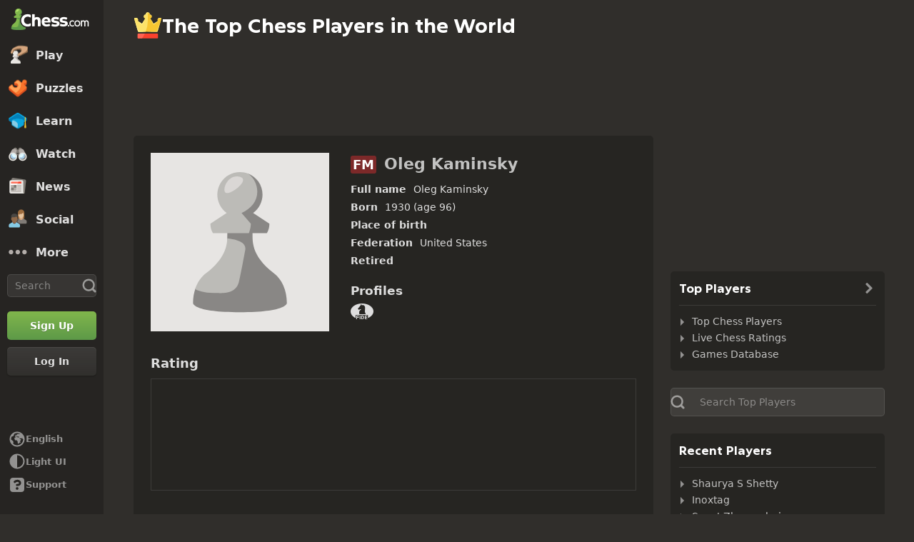

--- FILE ---
content_type: application/javascript
request_url: https://www.chess.com/r2/client-packages/checkmate/2025.12.2/common.D022yN9Ud1.chunk.js
body_size: 28056
content:
const __vite__mapDeps=(i,m=__vite__mapDeps,d=(m.f||(m.f=["./esm.Brhe_nDJrL.chunk.js","./common.1S3YZBR9BU.chunk.js","./rolldown-runtime.BkG38fmX_9.chunk.js"])))=>i.map(i=>d[i]);
async function e(e,t,{retries:n=3,delay:r=300}={}){try{return await e()}catch{for(let t=0;t<n;t++){await new Promise(e=>setTimeout(e,r*(t+1)));try{return await e()}catch(e){if(t===n-1)throw e}}}}window.chesscom=window.chesscom||{},window.chesscom.routes=window.chesscom.routes||{},Object.assign(window.chesscom.routes,{web_about:{tokens:[[`text`,`/about`]],defaults:{host:`www.chess-dev.com`},requirements:{host:`(?!admin)(www|schach|ru|uk|ajedrez|fr|scacchi|sakk|schaken|szachy)?(\\.)?[^\\s]+`,_locale:`af_ZA|ar_AR|az_AZ|be_BY|bg_BG|bn_BD|bs_BA|ca|cs_CZ|da_DK|de_DE|el_GR|en_US|es_ES|et_EE|eu_ES|fa_IR|fi_FI|fil_PH|fr_FR|gl_ES|he_IL|hi_IN|hr_HR|hu_HU|hy_AM|id_ID|is_IS|it_IT|ja_JP|ka_GE|ko_KR|lt_LT|lv_LV|nl_BE|ms_MY|nl_NL|no_NO|pl_PL|pt_BR|pt_PT|ro_RO|ru_RU|sk_SK|sl_SI|sq_AL|sr_RS|sv_SE|tk_TM|tr_TR|uk_UA|ur_PK|vi_VN|zh_CN|zh_HK|zh_TW`},hosttokens:[[`variable`,``,`(?!admin)(?:www|schach|ru|uk|ajedrez|fr|scacchi|sakk|schaken|szachy)?(?:\\.)?[^\\s]+`,`host`,!0]],methods:[],schemes:[`https`]},web_membership:{tokens:[[`text`,`/membership`]],defaults:{host:`www.chess-dev.com`},requirements:{host:`(?!admin)(www|schach|ru|uk|ajedrez|fr|scacchi|sakk|schaken|szachy)?(\\.)?[^\\s]+`,_locale:`af_ZA|ar_AR|az_AZ|be_BY|bg_BG|bn_BD|bs_BA|ca|cs_CZ|da_DK|de_DE|el_GR|en_US|es_ES|et_EE|eu_ES|fa_IR|fi_FI|fil_PH|fr_FR|gl_ES|he_IL|hi_IN|hr_HR|hu_HU|hy_AM|id_ID|is_IS|it_IT|ja_JP|ka_GE|ko_KR|lt_LT|lv_LV|nl_BE|ms_MY|nl_NL|no_NO|pl_PL|pt_BR|pt_PT|ro_RO|ru_RU|sk_SK|sl_SI|sq_AL|sr_RS|sv_SE|tk_TM|tr_TR|uk_UA|ur_PK|vi_VN|zh_CN|zh_HK|zh_TW`},hosttokens:[[`variable`,``,`(?!admin)(?:www|schach|ru|uk|ajedrez|fr|scacchi|sakk|schaken|szachy)?(?:\\.)?[^\\s]+`,`host`,!0]],methods:[],schemes:[`https`]},web_member_titled_players:{tokens:[[`text`,`/members/titled-players`]],defaults:{host:`www.chess-dev.com`},requirements:{host:`(?!admin)(www|schach|ru|uk|ajedrez|fr|scacchi|sakk|schaken|szachy)?(\\.)?[^\\s]+`,_locale:`af_ZA|ar_AR|az_AZ|be_BY|bg_BG|bn_BD|bs_BA|ca|cs_CZ|da_DK|de_DE|el_GR|en_US|es_ES|et_EE|eu_ES|fa_IR|fi_FI|fil_PH|fr_FR|gl_ES|he_IL|hi_IN|hr_HR|hu_HU|hy_AM|id_ID|is_IS|it_IT|ja_JP|ka_GE|ko_KR|lt_LT|lv_LV|nl_BE|ms_MY|nl_NL|no_NO|pl_PL|pt_BR|pt_PT|ro_RO|ru_RU|sk_SK|sl_SI|sq_AL|sr_RS|sv_SE|tk_TM|tr_TR|uk_UA|ur_PK|vi_VN|zh_CN|zh_HK|zh_TW`},hosttokens:[[`variable`,``,`(?!admin)(?:www|schach|ru|uk|ajedrez|fr|scacchi|sakk|schaken|szachy)?(?:\\.)?[^\\s]+`,`host`,!0]],methods:[],schemes:[`https`]},web_member_view:{tokens:[[`variable`,`/`,`[^/]++`,`username`,!0],[`text`,`/member`]],defaults:{host:`www.chess-dev.com`},requirements:{host:`(?!admin)(www|schach|ru|uk|ajedrez|fr|scacchi|sakk|schaken|szachy)?(\\.)?[^\\s]+`,_locale:`af_ZA|ar_AR|az_AZ|be_BY|bg_BG|bn_BD|bs_BA|ca|cs_CZ|da_DK|de_DE|el_GR|en_US|es_ES|et_EE|eu_ES|fa_IR|fi_FI|fil_PH|fr_FR|gl_ES|he_IL|hi_IN|hr_HR|hu_HU|hy_AM|id_ID|is_IS|it_IT|ja_JP|ka_GE|ko_KR|lt_LT|lv_LV|nl_BE|ms_MY|nl_NL|no_NO|pl_PL|pt_BR|pt_PT|ro_RO|ru_RU|sk_SK|sl_SI|sq_AL|sr_RS|sv_SE|tk_TM|tr_TR|uk_UA|ur_PK|vi_VN|zh_CN|zh_HK|zh_TW`},hosttokens:[[`variable`,``,`(?!admin)(?:www|schach|ru|uk|ajedrez|fr|scacchi|sakk|schaken|szachy)?(?:\\.)?[^\\s]+`,`host`,!0]],methods:[`GET`,`POST`],schemes:[`https`]},i18n_web_membership:{tokens:[[`text`,`/membership`],[`variable`,`/`,`es|fr|de|pl|ru|sv|el|pt|it|zh|ja|ko|nl|hy|bg|hr|cs|da|fi|hu|lt|no|ro|sk|sl|tr|uk|af|ar|az|be|bs|et|fa|gl|he|hi|id|is|ka|lv|ms|pt-BR|sq|sr|vi|zh-HK|zh-TW|fil|nl-BE|bn|tk|uz|ca|ur|--locale--`,`_locale`,!0]],defaults:{host:`www.chess-dev.com`,_locale:``},requirements:{host:`(?!admin)(www|schach|ru|uk|ajedrez|fr|scacchi|sakk|schaken|szachy)?(\\.)?[^\\s]+`,_locale:`es|fr|de|pl|ru|sv|el|pt|it|zh|ja|ko|nl|hy|bg|hr|cs|da|fi|hu|lt|no|ro|sk|sl|tr|uk|af|ar|az|be|bs|et|fa|gl|he|hi|id|is|ka|lv|ms|pt-BR|sq|sr|vi|zh-HK|zh-TW|fil|nl-BE|bn|tk|uz|ca|ur|--locale--`},hosttokens:[[`variable`,``,`(?!admin)(?:www|schach|ru|uk|ajedrez|fr|scacchi|sakk|schaken|szachy)?(?:\\.)?[^\\s]+`,`host`,!0]],methods:[],schemes:[`https`]},i18n_web_member_titled_players:{tokens:[[`text`,`/members/titled-players`],[`variable`,`/`,`es|fr|de|pl|ru|sv|el|pt|it|zh|ja|ko|nl|hy|bg|hr|cs|da|fi|hu|lt|no|ro|sk|sl|tr|uk|af|ar|az|be|bs|et|fa|gl|he|hi|id|is|ka|lv|ms|pt-BR|sq|sr|vi|zh-HK|zh-TW|fil|nl-BE|bn|tk|uz|ca|ur|--locale--`,`_locale`,!0]],defaults:{host:`www.chess-dev.com`,_locale:``},requirements:{host:`(?!admin)(www|schach|ru|uk|ajedrez|fr|scacchi|sakk|schaken|szachy)?(\\.)?[^\\s]+`,_locale:`es|fr|de|pl|ru|sv|el|pt|it|zh|ja|ko|nl|hy|bg|hr|cs|da|fi|hu|lt|no|ro|sk|sl|tr|uk|af|ar|az|be|bs|et|fa|gl|he|hi|id|is|ka|lv|ms|pt-BR|sq|sr|vi|zh-HK|zh-TW|fil|nl-BE|bn|tk|uz|ca|ur|--locale--`},hosttokens:[[`variable`,``,`(?!admin)(?:www|schach|ru|uk|ajedrez|fr|scacchi|sakk|schaken|szachy)?(?:\\.)?[^\\s]+`,`host`,!0]],methods:[],schemes:[`https`]},i18n_web_member_view:{tokens:[[`variable`,`/`,`[^/]++`,`username`,!0],[`text`,`/member`],[`variable`,`/`,`es|fr|de|pl|ru|sv|el|pt|it|zh|ja|ko|nl|hy|bg|hr|cs|da|fi|hu|lt|no|ro|sk|sl|tr|uk|af|ar|az|be|bs|et|fa|gl|he|hi|id|is|ka|lv|ms|pt-BR|sq|sr|vi|zh-HK|zh-TW|fil|nl-BE|bn|tk|uz|ca|ur|--locale--`,`_locale`,!0]],defaults:{host:`www.chess-dev.com`,_locale:``},requirements:{host:`(?!admin)(www|schach|ru|uk|ajedrez|fr|scacchi|sakk|schaken|szachy)?(\\.)?[^\\s]+`,_locale:`es|fr|de|pl|ru|sv|el|pt|it|zh|ja|ko|nl|hy|bg|hr|cs|da|fi|hu|lt|no|ro|sk|sl|tr|uk|af|ar|az|be|bs|et|fa|gl|he|hi|id|is|ka|lv|ms|pt-BR|sq|sr|vi|zh-HK|zh-TW|fil|nl-BE|bn|tk|uz|ca|ur|--locale--`},hosttokens:[[`variable`,``,`(?!admin)(?:www|schach|ru|uk|ajedrez|fr|scacchi|sakk|schaken|szachy)?(?:\\.)?[^\\s]+`,`host`,!0]],methods:[`GET`,`POST`],schemes:[`https`]},web_2fa_login:{tokens:[[`text`,`/2fa`]],defaults:{host:`www.chess-dev.com`},requirements:{host:`(?!admin)(www|schach|ru|uk|ajedrez|fr|scacchi|sakk|schaken|szachy)?(\\.)?[^\\s]+`,_locale:`af_ZA|ar_AR|az_AZ|be_BY|bg_BG|bn_BD|bs_BA|ca|cs_CZ|da_DK|de_DE|el_GR|en_US|es_ES|et_EE|eu_ES|fa_IR|fi_FI|fil_PH|fr_FR|gl_ES|he_IL|hi_IN|hr_HR|hu_HU|hy_AM|id_ID|is_IS|it_IT|ja_JP|ka_GE|ko_KR|lt_LT|lv_LV|nl_BE|ms_MY|nl_NL|no_NO|pl_PL|pt_BR|pt_PT|ro_RO|ru_RU|sk_SK|sl_SI|sq_AL|sr_RS|sv_SE|tk_TM|tr_TR|uk_UA|ur_PK|vi_VN|zh_CN|zh_HK|zh_TW`},hosttokens:[[`variable`,``,`(?!admin)(?:www|schach|ru|uk|ajedrez|fr|scacchi|sakk|schaken|szachy)?(?:\\.)?[^\\s]+`,`host`,!0]],methods:[],schemes:[`https`]},i18n_web_2fa_login:{tokens:[[`text`,`/2fa`],[`variable`,`/`,`es|fr|de|pl|ru|sv|el|pt|it|zh|ja|ko|nl|hy|bg|hr|cs|da|fi|hu|lt|no|ro|sk|sl|tr|uk|af|ar|az|be|bs|et|fa|gl|he|hi|id|is|ka|lv|ms|pt-BR|sq|sr|vi|zh-HK|zh-TW|fil|nl-BE|bn|tk|uz|ca|ur|--locale--`,`_locale`,!0]],defaults:{host:`www.chess-dev.com`,_locale:``},requirements:{host:`(?!admin)(www|schach|ru|uk|ajedrez|fr|scacchi|sakk|schaken|szachy)?(\\.)?[^\\s]+`,_locale:`es|fr|de|pl|ru|sv|el|pt|it|zh|ja|ko|nl|hy|bg|hr|cs|da|fi|hu|lt|no|ro|sk|sl|tr|uk|af|ar|az|be|bs|et|fa|gl|he|hi|id|is|ka|lv|ms|pt-BR|sq|sr|vi|zh-HK|zh-TW|fil|nl-BE|bn|tk|uz|ca|ur|--locale--`},hosttokens:[[`variable`,``,`(?!admin)(?:www|schach|ru|uk|ajedrez|fr|scacchi|sakk|schaken|szachy)?(?:\\.)?[^\\s]+`,`host`,!0]],methods:[],schemes:[`https`]},web_stats:{tokens:[[`variable`,`/`,`[^/]++`,`username`,!0],[`text`,`/stats`]],defaults:{username:null,host:`www.chess-dev.com`},requirements:{host:`(?!admin)(www|schach|ru|uk|ajedrez|fr|scacchi|sakk|schaken|szachy)?(\\.)?[^\\s]+`,_locale:`af_ZA|ar_AR|az_AZ|be_BY|bg_BG|bn_BD|bs_BA|ca|cs_CZ|da_DK|de_DE|el_GR|en_US|es_ES|et_EE|eu_ES|fa_IR|fi_FI|fil_PH|fr_FR|gl_ES|he_IL|hi_IN|hr_HR|hu_HU|hy_AM|id_ID|is_IS|it_IT|ja_JP|ka_GE|ko_KR|lt_LT|lv_LV|nl_BE|ms_MY|nl_NL|no_NO|pl_PL|pt_BR|pt_PT|ro_RO|ru_RU|sk_SK|sl_SI|sq_AL|sr_RS|sv_SE|tk_TM|tr_TR|uk_UA|ur_PK|vi_VN|zh_CN|zh_HK|zh_TW`},hosttokens:[[`variable`,``,`(?!admin)(?:www|schach|ru|uk|ajedrez|fr|scacchi|sakk|schaken|szachy)?(?:\\.)?[^\\s]+`,`host`,!0]],methods:[],schemes:[`https`]},i18n_web_stats:{tokens:[[`variable`,`/`,`[^/]++`,`username`,!0],[`text`,`/stats`],[`variable`,`/`,`es|fr|de|pl|ru|sv|el|pt|it|zh|ja|ko|nl|hy|bg|hr|cs|da|fi|hu|lt|no|ro|sk|sl|tr|uk|af|ar|az|be|bs|et|fa|gl|he|hi|id|is|ka|lv|ms|pt-BR|sq|sr|vi|zh-HK|zh-TW|fil|nl-BE|bn|tk|uz|ca|ur|--locale--`,`_locale`,!0]],defaults:{username:null,host:`www.chess-dev.com`,_locale:``},requirements:{host:`(?!admin)(www|schach|ru|uk|ajedrez|fr|scacchi|sakk|schaken|szachy)?(\\.)?[^\\s]+`,_locale:`es|fr|de|pl|ru|sv|el|pt|it|zh|ja|ko|nl|hy|bg|hr|cs|da|fi|hu|lt|no|ro|sk|sl|tr|uk|af|ar|az|be|bs|et|fa|gl|he|hi|id|is|ka|lv|ms|pt-BR|sq|sr|vi|zh-HK|zh-TW|fil|nl-BE|bn|tk|uz|ca|ur|--locale--`},hosttokens:[[`variable`,``,`(?!admin)(?:www|schach|ru|uk|ajedrez|fr|scacchi|sakk|schaken|szachy)?(?:\\.)?[^\\s]+`,`host`,!0]],methods:[],schemes:[`https`]}});try{(function(){var e=typeof window<`u`?window:$===void 0?typeof globalThis<`u`?globalThis:typeof self<`u`?self:{}:$,t=new e.Error().stack;t&&(e._sentryDebugIds=e._sentryDebugIds||{},e._sentryDebugIds[t]=`43f3002d-ae9a-4b2c-908d-8fb977b8105b`,e._sentryDebugIdIdentifier=`sentry-dbid-43f3002d-ae9a-4b2c-908d-8fb977b8105b`)})()}catch{}import{i as t,n,r}from"./rolldown-runtime.BkG38fmX_9.chunk.js";import{A as i,C as a,D as o,E as s,F as c,I as l,L as u,M as d,N as f,O as p,P as m,S as h,T as ee,_ as g,a as _,b as te,c as v,g as ne,h as y,i as re,j as ie,k as ae,m as oe,n as se,o as ce,p as le,r as ue,t as de,u as fe,v as pe,w as me,x as he,y as b}from"./common.1S3YZBR9BU.chunk.js";import{Fragment as ge,computed as x,createApp as _e,createBlock as ve,createCommentVNode as S,createElementBlock as C,createElementVNode as ye,createTextVNode as be,createVNode as xe,defineComponent as Se,h as Ce,normalizeClass as w,normalizeStyle as we,openBlock as T,ref as Te,renderList as Ee,renderSlot as De,resolveComponent as Oe,resolveDynamicComponent as ke,toDisplayString as Ae,unref as je,withCtx as Me}from"https://esm.sh/vue@3.5.26/dist/vue.esm-browser.prod.js";function Ne(e){"@babel/helpers - typeof";return Ne=typeof Symbol==`function`&&typeof Symbol.iterator==`symbol`?function(e){return typeof e}:function(e){return e&&typeof Symbol==`function`&&e.constructor===Symbol&&e!==Symbol.prototype?`symbol`:typeof e},Ne(e)}var Pe=n((()=>{}));function Fe(e,t){if(Ne(e)!=`object`||!e)return e;var n=e[Symbol.toPrimitive];if(n!==void 0){var r=n.call(e,t||`default`);if(Ne(r)!=`object`)return r;throw TypeError(`@@toPrimitive must return a primitive value.`)}return(t===`string`?String:Number)(e)}var Ie=n((()=>{Pe()}));function Le(e){var t=Fe(e,`string`);return Ne(t)==`symbol`?t:t+``}var Re=n((()=>{Pe(),Ie()}));function ze(e,t,n){return(t=Le(t))in e?Object.defineProperty(e,t,{value:n,enumerable:!0,configurable:!0,writable:!0}):e[t]=n,e}var Be=n((()=>{Re()}));function Ve(){let e=`test`;try{return localStorage.setItem(e,e),localStorage.removeItem(e),!0}catch{return!1}}var He,Ue=n((()=>{Be(),He=class{constructor(){ze(this,`enabled`,void 0),this.enabled=Ve()}get(e){return JSON.parse(localStorage.getItem(e))}set(e,t){localStorage.setItem(e,JSON.stringify(t))}}})),We,Ge=n((()=>{Ue(),Be(),We=class{constructor(e,t={}){ze(this,`cache`,void 0),ze(this,`cacheKey`,void 0),ze(this,`memory`,void 0),this.cache=new He,this.cacheKey=e,this.memory=t}get ready(){return this.cache.enabled!==!1}get(e,t=null){return this.memory[e]?this.memory[e]:this.ready?(this.pull(),this.memory[e]===void 0?t:this.memory[e]):t}pull(){return this.memory=this.cache.get(this.cacheKey)||{},this}push(){return this.cache.set(this.cacheKey,this.memory),this}remove(e){return!this.ready||(this.pull(),this.memory[e]===void 0)?this:(delete this.memory[e],this.push())}set(e,t){return this.ready?(this.pull(),this.memory[e]=t,this.push()):this}}})),Ke,qe=n((()=>{Ke=`json_settings`})),Je,Ye=n((()=>{Ge(),qe(),Je=new We(Ke)}));function Xe(e,t){e.provide(`design-system-key`,t)}var Ze=n((()=>{}));function Qe(e=window.location.href){return new URL(e).hostname.split(`.`).slice(-2).join(`.`)}var $e=n((()=>{}));function et(){return!!(window.Cypress||window.Config?.cypress||window.location.host.includes(`localhost:`))}var tt=n((()=>{}));function nt(){return l}var rt=n((()=>{u()}));function it(e){return typeof e==`string`}var at=n((()=>{}));function ot(e){let t=nt();if(t.routes_[e])return;try{Object.assign(t.context_,{base_url:``,prefix:``,host:`www.chess-dev.com`,port:``,scheme:`https`,locale:``})}catch{}Object.isFrozen(t.routes_)&&(t.routes_=Object.assign({},t.routes_));let n=`.chess-dev.com`,r=window.location.host.replace(/^[^.]+/,``),i=!window.Config?.cypress&&r;if(i&&t.context_.host.includes(n)&&(t.context_.host=t.context_.host.replace(n,r)),window.chesscom?.routes?.[e]){let a=window.chesscom.routes[e];i&&(a.defaults?.host?.includes(n)&&(a.defaults.host=a.defaults.host.replace(n,r)),a.hosttokens?.forEach(e=>{e.forEach((t,i)=>{it(t)&&t.includes(n)&&(e[i]=t.replace(n,r))})})),t.routes_[e]=a}}var st=n((()=>{rt(),at()})),ct,lt,ut,dt,ft=n((()=>{ct=`modulepreload`,lt=function(e,t){return new URL(e,t).href},ut={},dt=function(e,t,n){let r=Promise.resolve();if(t&&t.length>0){let e=document.getElementsByTagName(`link`),i=document.querySelector(`meta[property=csp-nonce]`),a=i?.nonce||i?.getAttribute(`nonce`);function o(e){return Promise.all(e.map(e=>Promise.resolve(e).then(e=>({status:`fulfilled`,value:e}),e=>({status:`rejected`,reason:e}))))}r=o(t.map(t=>{if(t=lt(t,n),t in ut)return;ut[t]=!0;let r=t.endsWith(`.css`),i=r?`[rel="stylesheet"]`:``;if(n)for(let n=e.length-1;n>=0;n--){let i=e[n];if(i.href===t&&(!r||i.rel===`stylesheet`))return}else if(document.querySelector(`link[href="${t}"]${i}`))return;let o=document.createElement(`link`);if(o.rel=r?`stylesheet`:ct,r||(o.as=`script`),o.crossOrigin=``,o.href=t,a&&o.setAttribute(`nonce`,a),document.head.appendChild(o),r)return new Promise((e,n)=>{o.addEventListener(`load`,e),o.addEventListener(`error`,()=>n(Error(`Unable to preload CSS for ${t}`)))})}))}function i(e){let t=new Event(`vite:preloadError`,{cancelable:!0});if(t.payload=e,window.dispatchEvent(t),!t.defaultPrevented)throw e}return r.then(t=>{for(let e of t||[])e.status===`rejected`&&i(e.reason);return e().catch(i)})}}));async function pt(){return dt(()=>e(()=>import(`./esm.Brhe_nDJrL.chunk.js`),`./esm.Brhe_nDJrL.chunk.js`),__vite__mapDeps([0,1,2]),import.meta.url)}var mt=n((()=>{ft()}));async function ht(){try{return!!(await pt()).getCurrentHub().getClient()}catch{return!1}}var gt=n((()=>{mt()}));async function _t(e=0){if(!await ht())return;window.chesscom.sudoEnableSentry=!0;let t=await pt();for(;window.chesscom.queuedSentryReports?.length;)t.captureException(window.chesscom.queuedSentryReports.shift());if(e>0){let t=Date.now()+e*24*60*60*1e3;window.localStorage.setItem(`enableSentryUntil`,t.toString())}}var vt=n((()=>{mt(),gt()}));async function yt(e,t){if(!await ht())return;await _t();let n=await pt(),r=e instanceof Error?e:Error(e);t?n.withScope(e=>{Object.keys(t).forEach(n=>e.setExtra(n,t[n])),n.captureException(r)}):n.captureException(r)}var bt=n((()=>{vt(),mt(),gt()})),xt,E,St=n((()=>{$e(),tt(),st(),rt(),bt(),xt=class{generate(e,t,n){let r=t||{};typeof r.username==`string`&&(r.username=r.username.toLowerCase()),ot(e);try{let t=nt().generate(e,r,n);if(t.startsWith(`http`))try{let e=new URL(t),n=window.location;if(e.origin===n.origin)return t;if(n.hostname===`localhost`)t=t.replace(e.origin,n.origin);else{let e=Qe(),n=Qe(t);t=t.replace(n,e)}}catch{yt(Error(`Failed replacing hostname in route '${e}'.`),{routeName:e,routeParams:r,absoluteUrl:n})}return t}catch{let t=Error(`Couldn't find missing route '${e}'.`);return window.Jest||console.error(t),et(),`/`}}i18nable(e){return`i18n_${e}`in window.chesscom.routes}i18n(e,t,n){let r=e,i=t||{};window.context?.route?.startsWith(`i18n`)&&this.i18nable(e)&&(i._locale=window.context.locale.slice(0,2),r=`i18n_${e}`);let a=this.generate(r,i,n);return n?a:a.replace(/^.*\/\/[^/]+/,``)}},E=new xt}));function Ct(e){let t=e=>{let t=[`noopener`,`noreferrer`,`noopener noreferrer`],n=e.getAttribute(`rel`)??``;`target`in e&&!t.includes(n)&&(e.setAttribute(`target`,`_blank`),e.setAttribute(`rel`,`noopener`))};m.addHook(`afterSanitizeAttributes`,t);let n=m.sanitize(e,{USE_PROFILES:{html:!0},ADD_ATTR:[`target`]});return m.removeHook(`afterSanitizeAttributes`,t),n}var wt=n((()=>{f()}));function Tt(e,t,n,r){let[i,a,o]=e.split(`|`).map(e=>e.trim());return t===0||t===1?D.default.trans(i,n,r):t%1e6==0?D.default.trans(a,n,r):D.default.trans(o,n,r)}var D,Et,Dt,Ot,kt,At,O,jt,Mt,Nt=n((()=>{D=t(c()),wt(),Et=window.context?.i18n?.locale===`fr_FR`,D.default.placeHolderPrefix=``,D.default.placeHolderSuffix=``,Dt=e=>e.replace(/[\-\[\]\/\{\}\(\)\*\+\?\.\\\^\$\|]/g,`\\$&`),Ot=e=>{let t={};return e!=null&&Object.keys(e).forEach(n=>{let r=Dt(n);r!=null&&r.length>0&&(t[r]=Ct(e[n]))}),t},kt=e=>{let t={};return e!=null&&Object.keys(e).forEach(n=>{let r=Dt(n);r!=null&&r.length>0&&(t[r]=e[n])}),t},At=(e,t=`messages`,n)=>{if(window.chesscom_translations&&window.chesscom_translations[t]&&window.chesscom_translations[t][e])return window.chesscom_translations[t][e];if(window.chesscom_live_translations&&window.chesscom_live_translations[t]&&window.chesscom_live_translations[t][e])return window.chesscom_live_translations[t][e];if(t===`live`&&window.i18n_phrases&&window.i18n_phrases[e])return window.i18n_phrases;if(t===`countries`&&window.Country&&window.Country[e])return window.Country;if(!n)return t===`javascript`?e:At(e,`javascript`)},O=(e,t,n)=>D.default.trans(At(e,n),Ot(t),n),jt=(e,t,n)=>D.default.trans(At(e,n),kt(t),n),Mt=(e,t,n,r)=>{if(t===void 0)return``;let i=At(e,r),a=Ot(n);return Et?Tt(i,t,a,r):D.default.transChoice(i,t,a)}})),Pt,Ft,It=n((()=>{St(),Nt(),window.chesscom=window.chesscom||{},window.chesscom.routes=window.chesscom.routes||{},Object.assign(window.chesscom.routes,{web_about:{tokens:[[`text`,`/about`]],defaults:{host:`www.chess-dev.com`},requirements:{host:`(?!admin)(www|schach|ru|uk|ajedrez|fr|scacchi|sakk|schaken|szachy)?(\\.)?[^\\s]+`,_locale:`af_ZA|ar_AR|az_AZ|be_BY|bg_BG|bn_BD|bs_BA|ca|cs_CZ|da_DK|de_DE|el_GR|en_US|es_ES|et_EE|eu_ES|fa_IR|fi_FI|fil_PH|fr_FR|gl_ES|he_IL|hi_IN|hr_HR|hu_HU|hy_AM|id_ID|is_IS|it_IT|ja_JP|ka_GE|ko_KR|lt_LT|lv_LV|nl_BE|ms_MY|nl_NL|no_NO|pl_PL|pt_BR|pt_PT|ro_RO|ru_RU|sk_SK|sl_SI|sq_AL|sr_RS|sv_SE|tk_TM|tr_TR|uk_UA|ur_PK|vi_VN|zh_CN|zh_HK|zh_TW`},hosttokens:[[`variable`,``,`(?!admin)(?:www|schach|ru|uk|ajedrez|fr|scacchi|sakk|schaken|szachy)?(?:\\.)?[^\\s]+`,`host`,!0]],methods:[],schemes:[`https`]},web_membership:{tokens:[[`text`,`/membership`]],defaults:{host:`www.chess-dev.com`},requirements:{host:`(?!admin)(www|schach|ru|uk|ajedrez|fr|scacchi|sakk|schaken|szachy)?(\\.)?[^\\s]+`,_locale:`af_ZA|ar_AR|az_AZ|be_BY|bg_BG|bn_BD|bs_BA|ca|cs_CZ|da_DK|de_DE|el_GR|en_US|es_ES|et_EE|eu_ES|fa_IR|fi_FI|fil_PH|fr_FR|gl_ES|he_IL|hi_IN|hr_HR|hu_HU|hy_AM|id_ID|is_IS|it_IT|ja_JP|ka_GE|ko_KR|lt_LT|lv_LV|nl_BE|ms_MY|nl_NL|no_NO|pl_PL|pt_BR|pt_PT|ro_RO|ru_RU|sk_SK|sl_SI|sq_AL|sr_RS|sv_SE|tk_TM|tr_TR|uk_UA|ur_PK|vi_VN|zh_CN|zh_HK|zh_TW`},hosttokens:[[`variable`,``,`(?!admin)(?:www|schach|ru|uk|ajedrez|fr|scacchi|sakk|schaken|szachy)?(?:\\.)?[^\\s]+`,`host`,!0]],methods:[],schemes:[`https`]},web_member_titled_players:{tokens:[[`text`,`/members/titled-players`]],defaults:{host:`www.chess-dev.com`},requirements:{host:`(?!admin)(www|schach|ru|uk|ajedrez|fr|scacchi|sakk|schaken|szachy)?(\\.)?[^\\s]+`,_locale:`af_ZA|ar_AR|az_AZ|be_BY|bg_BG|bn_BD|bs_BA|ca|cs_CZ|da_DK|de_DE|el_GR|en_US|es_ES|et_EE|eu_ES|fa_IR|fi_FI|fil_PH|fr_FR|gl_ES|he_IL|hi_IN|hr_HR|hu_HU|hy_AM|id_ID|is_IS|it_IT|ja_JP|ka_GE|ko_KR|lt_LT|lv_LV|nl_BE|ms_MY|nl_NL|no_NO|pl_PL|pt_BR|pt_PT|ro_RO|ru_RU|sk_SK|sl_SI|sq_AL|sr_RS|sv_SE|tk_TM|tr_TR|uk_UA|ur_PK|vi_VN|zh_CN|zh_HK|zh_TW`},hosttokens:[[`variable`,``,`(?!admin)(?:www|schach|ru|uk|ajedrez|fr|scacchi|sakk|schaken|szachy)?(?:\\.)?[^\\s]+`,`host`,!0]],methods:[],schemes:[`https`]},web_member_view:{tokens:[[`variable`,`/`,`[^/]++`,`username`,!0],[`text`,`/member`]],defaults:{host:`www.chess-dev.com`},requirements:{host:`(?!admin)(www|schach|ru|uk|ajedrez|fr|scacchi|sakk|schaken|szachy)?(\\.)?[^\\s]+`,_locale:`af_ZA|ar_AR|az_AZ|be_BY|bg_BG|bn_BD|bs_BA|ca|cs_CZ|da_DK|de_DE|el_GR|en_US|es_ES|et_EE|eu_ES|fa_IR|fi_FI|fil_PH|fr_FR|gl_ES|he_IL|hi_IN|hr_HR|hu_HU|hy_AM|id_ID|is_IS|it_IT|ja_JP|ka_GE|ko_KR|lt_LT|lv_LV|nl_BE|ms_MY|nl_NL|no_NO|pl_PL|pt_BR|pt_PT|ro_RO|ru_RU|sk_SK|sl_SI|sq_AL|sr_RS|sv_SE|tk_TM|tr_TR|uk_UA|ur_PK|vi_VN|zh_CN|zh_HK|zh_TW`},hosttokens:[[`variable`,``,`(?!admin)(?:www|schach|ru|uk|ajedrez|fr|scacchi|sakk|schaken|szachy)?(?:\\.)?[^\\s]+`,`host`,!0]],methods:[`GET`,`POST`],schemes:[`https`]},i18n_web_membership:{tokens:[[`text`,`/membership`],[`variable`,`/`,`es|fr|de|pl|ru|sv|el|pt|it|zh|ja|ko|nl|hy|bg|hr|cs|da|fi|hu|lt|no|ro|sk|sl|tr|uk|af|ar|az|be|bs|et|fa|gl|he|hi|id|is|ka|lv|ms|pt-BR|sq|sr|vi|zh-HK|zh-TW|fil|nl-BE|bn|tk|uz|ca|ur|--locale--`,`_locale`,!0]],defaults:{host:`www.chess-dev.com`,_locale:``},requirements:{host:`(?!admin)(www|schach|ru|uk|ajedrez|fr|scacchi|sakk|schaken|szachy)?(\\.)?[^\\s]+`,_locale:`es|fr|de|pl|ru|sv|el|pt|it|zh|ja|ko|nl|hy|bg|hr|cs|da|fi|hu|lt|no|ro|sk|sl|tr|uk|af|ar|az|be|bs|et|fa|gl|he|hi|id|is|ka|lv|ms|pt-BR|sq|sr|vi|zh-HK|zh-TW|fil|nl-BE|bn|tk|uz|ca|ur|--locale--`},hosttokens:[[`variable`,``,`(?!admin)(?:www|schach|ru|uk|ajedrez|fr|scacchi|sakk|schaken|szachy)?(?:\\.)?[^\\s]+`,`host`,!0]],methods:[],schemes:[`https`]},i18n_web_member_titled_players:{tokens:[[`text`,`/members/titled-players`],[`variable`,`/`,`es|fr|de|pl|ru|sv|el|pt|it|zh|ja|ko|nl|hy|bg|hr|cs|da|fi|hu|lt|no|ro|sk|sl|tr|uk|af|ar|az|be|bs|et|fa|gl|he|hi|id|is|ka|lv|ms|pt-BR|sq|sr|vi|zh-HK|zh-TW|fil|nl-BE|bn|tk|uz|ca|ur|--locale--`,`_locale`,!0]],defaults:{host:`www.chess-dev.com`,_locale:``},requirements:{host:`(?!admin)(www|schach|ru|uk|ajedrez|fr|scacchi|sakk|schaken|szachy)?(\\.)?[^\\s]+`,_locale:`es|fr|de|pl|ru|sv|el|pt|it|zh|ja|ko|nl|hy|bg|hr|cs|da|fi|hu|lt|no|ro|sk|sl|tr|uk|af|ar|az|be|bs|et|fa|gl|he|hi|id|is|ka|lv|ms|pt-BR|sq|sr|vi|zh-HK|zh-TW|fil|nl-BE|bn|tk|uz|ca|ur|--locale--`},hosttokens:[[`variable`,``,`(?!admin)(?:www|schach|ru|uk|ajedrez|fr|scacchi|sakk|schaken|szachy)?(?:\\.)?[^\\s]+`,`host`,!0]],methods:[],schemes:[`https`]},i18n_web_member_view:{tokens:[[`variable`,`/`,`[^/]++`,`username`,!0],[`text`,`/member`],[`variable`,`/`,`es|fr|de|pl|ru|sv|el|pt|it|zh|ja|ko|nl|hy|bg|hr|cs|da|fi|hu|lt|no|ro|sk|sl|tr|uk|af|ar|az|be|bs|et|fa|gl|he|hi|id|is|ka|lv|ms|pt-BR|sq|sr|vi|zh-HK|zh-TW|fil|nl-BE|bn|tk|uz|ca|ur|--locale--`,`_locale`,!0]],defaults:{host:`www.chess-dev.com`,_locale:``},requirements:{host:`(?!admin)(www|schach|ru|uk|ajedrez|fr|scacchi|sakk|schaken|szachy)?(\\.)?[^\\s]+`,_locale:`es|fr|de|pl|ru|sv|el|pt|it|zh|ja|ko|nl|hy|bg|hr|cs|da|fi|hu|lt|no|ro|sk|sl|tr|uk|af|ar|az|be|bs|et|fa|gl|he|hi|id|is|ka|lv|ms|pt-BR|sq|sr|vi|zh-HK|zh-TW|fil|nl-BE|bn|tk|uz|ca|ur|--locale--`},hosttokens:[[`variable`,``,`(?!admin)(?:www|schach|ru|uk|ajedrez|fr|scacchi|sakk|schaken|szachy)?(?:\\.)?[^\\s]+`,`host`,!0]],methods:[`GET`,`POST`],schemes:[`https`]}}),Pt={webAbout:E.generate(`web_about`),webMembership:e=>E.generate(`web_membership`,e),webMemberTitledPlayers:E.generate(`web_member_titled_players`),webMemberView:e=>E.generate(`web_member_view`,{username:e})},Ft={"Avatar of %username%":e=>O(`Avatar of %username%`,{"%username%":e}),Avatar:O(`Avatar`),"Back to Top":O(`Back to Top`),Back:O(`Back`),Close:O(`Close`),"Current Page, Page %pageNumber%":e=>O(`Current Page, Page %pageNumber%`,{"%pageNumber%":String(e)}),"Diamond Member":O(`Diamond Member`),Diamond:O(`Diamond`),"First Page":O(`First Page`),First:O(`First`),"Gold Member":O(`Gold Member`),Gold:O(`Gold`),Premium:O(`Premium`),"Last Page":O(`Last Page`),Last:O(`Last`),"Loading...":O(`Loading...`),Moderator:O(`Moderator`),"Next Page":O(`Next Page`),"Page %pageNumber%":e=>O(`Page %pageNumber%`,{"%pageNumber%":String(e)}),"Platinum Member":O(`Platinum Member`),Platinum:O(`Platinum`),"Previous Page":O(`Previous Page`),"Staff Member":O(`Staff Member`),Top:O(`Top`),"Upgrade to Diamond to use this feature":O(`Upgrade to Diamond to use this feature`),"Upgrade to Gold to use this feature":O(`Upgrade to Gold to use this feature`),"Upgrade to Platinum to use this feature":O(`Upgrade to Platinum to use this feature`),"Upgrade to use this feature":O(`Upgrade to use this feature`)}})),Lt,Rt=n((()=>{Nt(),Lt={methods:{$unsafeTrans:jt,$trans:O,$transChoice:Mt}}}));function zt(e,t){let n=_e(e,t);return n.mixin(Lt),Xe(n,{routes:Pt,trans:Ft}),n.config.compilerOptions.isCustomElement=e=>e.startsWith(`wc-`),n}var Bt=n((()=>{Ze(),It(),Rt()}));function Vt(...e){let t=zt(...e),n={mixin(...e){return t.mixin(...e),n},mount(...e){let n=t.mount(...e),r=typeof e[0]==`string`?document.querySelector(e[0]):e[0];if(r){let e=r.childNodes[0];r.after(e),r.remove()}else console.warn(`Failed to mount legacy app to ${e[0]}, element not found`);return n},unmount(){t.unmount()},use(e,...r){return t.use(e,...r),n}};return n}var Ht=n((()=>{Bt()})),Ut,Wt,Gt=n((()=>{Ht(),Ut=e=>{let t=Vt(e.component,e.propsData);return e.router&&t.use(e.router),e.store&&t.use(e.store),t.mount(e.el)},Wt=(e={})=>{let t={},n=(n,r={})=>!e[n]||!Object.keys(e[n]).length?null:(t[n]=t[n]||Ut({...e[n],...r}),t[n]);return{createInstance:n,createInstances:e=>{e.forEach(e=>n(e))},instances:t}}}));function Kt(e){return Object.keys(e).reduce((t,n)=>(e[n]!==!1&&e[n]!==null&&e[n]!==void 0&&(t[n]=e[n]),t),{})}function qt(e,t){let n=e.getElementsByTagName(`title`);if(n.length)n[0].textContent=t;else{let n=document.createElementNS(`http://www.w3.org/2000/svg`,`title`);n.textContent=t,e.insertBefore(n,e.firstChild)}}function Jt(e){if(e.getIsPending)return e;let t=!0,n=e.then(e=>(t=!1,e),e=>{throw t=!1,e});return n.getIsPending=function(){return t},n}var Yt,Xt,Zt,Qt=n((()=>{Yt={},Xt={name:`InlineSvg`,inheritAttrs:!1,render(){return this.svgElSource?Ce(`svg`,Object.assign({},this.getSvgAttrs(this.svgElSource),Kt(this.$attrs),{innerHTML:this.getSvgContent(this.svgElSource)})):null},props:{src:{type:String,required:!0},title:{type:String},transformSource:{type:Function,default:e=>e},keepDuringLoading:{type:Boolean,default:!0}},emits:[`loaded`,`unloaded`,`error`],data(){return{svgElSource:null,request:void 0}},watch:{src(e){this.getSource(e)}},mounted(){this.getSource(this.src)},methods:{getSvgAttrs(e){let t={},n=e.attributes;if(!n)return t;for(let e=n.length-1;e>=0;e--)t[n[e].name]=n[e].value;return t},getSvgContent(e){return e=e.cloneNode(!0),e=this.transformSource(e),this.title&&qt(e,this.title),e.innerHTML},getSource(e){Yt[e]||(Yt[e]=this.download(e)),this.svgElSource&&Yt[e].getIsPending()&&!this.keepDuringLoading&&(this.svgElSource=null,this.$emit(`unloaded`)),Yt[e].then(e=>{this.svgElSource=e,this.$nextTick(()=>{this.$emit(`loaded`,this.$el)})}).catch(t=>{this.svgElSource&&(this.svgElSource=null,this.$emit(`unloaded`)),delete Yt[e],this.$emit(`error`,t)})},download(e){return Jt(new Promise((t,n)=>{let r=new XMLHttpRequest;r.open(`GET`,e,!0),this.request=r,r.onload=()=>{if(r.status>=200&&r.status<400)try{let e=new DOMParser().parseFromString(r.responseText,`text/xml`).getElementsByTagName(`svg`)[0];e?t(e):n(Error(`Loaded file is not valid SVG"`))}catch(e){n(e)}else n(Error(`Error loading SVG`))},r.onerror=n,r.send()}))}}},Zt=Xt})),$t,en,tn=n((()=>{Qt(),$t=[`alt`,`height`,`src`,`width`],en=Se({__name:`cc-icon`,props:{alt:{},customSize:{},name:{},size:{default:24},variant:{default:`glyph`}},setup(e){let t=e,n=x(()=>t.customSize?t.customSize:t.size),r=x(()=>t.customSize?`${t.customSize/10}rem`:void 0),i=x(()=>`/bundles/web/images/color-icons/${t.name}.svg`),a=x(()=>`/bundles/web/images/glyphs/${t.name}.svg`);return(t,o)=>e.variant===`color`?(T(),C(`img`,{key:0,"data-cy":`cc-icon`,"aria-hidden":`true`,alt:e.alt?e.alt:e.name,class:w([`cc-icon-img`,e.customSize?`cc-icon-custom-img-size`:`cc-icon-size-${e.size}`]),height:n.value,src:i.value,style:we(e.customSize?[`--cc-icon-custom-size: ${r.value}`]:null),width:n.value},null,14,$t)):(T(),C(`span`,{key:1,class:w([`cc-icon-glyph`,`cc-icon-size-${e.size}`])},[xe(je(Zt),{src:a.value,width:n.value,height:n.value,"transform-source":e=>e},null,8,[`src`,`width`,`height`,`transform-source`])],2))}})})),nn,rn=n((()=>{tn(),tn(),nn=en})),an,on=n((()=>{an=Se({__name:`cc-loader`,props:{size:{},variant:{default:`blocks`}},setup(e){return(t,n)=>e.variant===`blocks`?(T(),C(`div`,{key:0,"aria-busy":`true`,"aria-live":`polite`,class:w([`cc-loader-component`,`cc-loader-${e.size}`])},[(T(),C(ge,null,Ee(6,e=>ye(`div`,{key:e,class:w(`cc-loader-square cc-loader-square-${e}`)},null,2)),64))],2)):(T(),C(`div`,{key:1,"aria-busy":`true`,"aria-live":`polite`,class:w([`cc-loader-spinner`,`cc-loader-${e.size}`,`cc-loader-${e.variant}`])},null,2))}})})),sn,cn=n((()=>{on(),on(),sn=an})),ln,un=n((()=>{ln={"x-small":{iconSize:16,imgSize:16,loaderSize:`small`},small:{iconSize:16,imgSize:16,loaderSize:`medium`},medium:{iconSize:20,imgSize:20,loaderSize:`large`},large:{iconSize:24,imgSize:24,loaderSize:`large`},"x-large":{iconSize:24,imgSize:24,loaderSize:`large`},"xx-large":{iconSize:32,imgSize:32,loaderSize:`large`}}})),dn,fn,pn,mn=n((()=>{rn(),cn(),un(),dn=[`height`,`src`,`width`],fn=[`textContent`],pn=Se({__name:`cc-button`,props:{align:{default:`center`},customClasses:{},customImgSrc:{},disabled:{type:Boolean},fullWidth:{type:Boolean},href:{},icon:{},isOneLineText:{type:Boolean},label:{},loading:{type:Boolean},minWidth:{type:Boolean},noHover:{type:Boolean},routerLink:{},selectedBorder:{type:Boolean},size:{default:`medium`},type:{default:`button`},variant:{default:`secondary`}},emits:[`click`,`contextmenu`,`touchend`,`touchstart`],setup(e){let t=e,n=x(()=>t.routerLink?`router-link`:t.href?`a`:`button`),r=x(()=>ln[t.size]?.iconSize),i=x(()=>ln[t.size]?.loaderSize),a=x(()=>t.disabled||null),o=x(()=>t.loading||null);return(t,s)=>(T(),ve(ke(n.value),{class:w([`cc-button-component`,`cc-button-${e.variant}`,`cc-button-${e.size}`,`cc-bg-${e.variant}`,{"cc-button-full":e.fullWidth,"cc-button-disabled":a.value,"cc-button-loading":o.value,"cc-button-min-width":e.minWidth,"cc-selected-border":e.selectedBorder,"cc-button-align-start":e.align===`start`,"cc-button-no-hover":e.noHover}]),disabled:a.value||o.value,href:e.href||e.routerLink||null,to:e.routerLink,type:e.href?null:e.type,onClick:s[0]||=e=>t.$emit(`click`,e),onContextmenu:s[1]||=e=>t.$emit(`contextmenu`,e),onTouchend:s[2]||=e=>t.$emit(`touchend`,e),onTouchstartPassive:s[3]||=e=>t.$emit(`touchstart`,e)},{default:Me(()=>[o.value?(T(),ve(sn,{key:0,class:`cc-button-loader`,variant:`spinner-chameleon`,size:i.value},null,8,[`size`])):S(``,!0),s[4]||=be(),e.customImgSrc?(T(),C(`img`,{key:1,alt:`icon`,class:w([`cc-button-icon cc-button-custom-img`,e.customClasses?.icon]),height:je(ln)[e.size]?.imgSize,src:e.customImgSrc,width:je(ln)[e.size]?.imgSize},null,10,dn)):e.icon?(T(),ve(nn,{key:2,name:e.icon.name,size:r.value,variant:e.icon.variant,class:w([`cc-button-icon`,e.customClasses?.icon])},null,8,[`name`,`size`,`variant`,`class`])):S(``,!0),s[5]||=be(),e.label?(T(),C(`span`,{key:3,class:w([{"cc-button-one-line":e.isOneLineText},e.customClasses?.label]),textContent:Ae(e.label)},null,10,fn)):S(``,!0),s[6]||=be(),De(t.$slots,`default`)]),_:3},40,[`class`,`disabled`,`href`,`to`,`type`]))}})})),hn,gn=n((()=>{mn(),mn(),hn=pn})),_n,vn,yn,bn=n((()=>{gn(),_n=[`innerHTML`],vn=[`aria-label`],yn=Se({__name:`bottom-banner`,props:{hide:{type:Function},message:{},show:{type:Boolean},additionalButtonText:{},additionalButtonAction:{type:Function},icon:{},iconColor:{}},setup(e){return(t,n)=>e.show?(T(),C(`div`,{key:0,class:w(t.$style.component)},[ye(`div`,{class:w(t.$style.wrapper)},[ye(`div`,{class:w(t.$style.content)},[e.icon?(T(),C(`span`,{key:0,class:w([`icon-font-chess`,e.icon,t.$style.icon,e.iconColor&&t.$style[e.iconColor]])},null,2)):S(``,!0),n[1]||=be(),ye(`span`,{class:w(t.$style.message),innerHTML:e.message},null,10,_n)],2),n[2]||=be(),e.additionalButtonText?(T(),ve(hn,{key:0,"data-cy":`bottom-banner-primary-button`,variant:`primary`,class:w(t.$style.button),label:e.additionalButtonText,onClick:e.additionalButtonAction},null,8,[`class`,`label`,`onClick`])):S(``,!0)],2),n[4]||=be(),ye(`button`,{"aria-label":t.$trans(`Close`),class:w(t.$style.close),onClick:n[0]||=(...t)=>e.hide&&e.hide(...t)},[...n[3]||=[ye(`span`,{class:`icon-font-chess x`},null,-1)]],10,vn)],2)):S(``,!0)}})})),xn,Sn,Cn,wn,Tn,En,Dn,On,kn,An,jn,Mn,Nn,Pn,Fn,In,Ln,Rn,zn,Bn,Vn,Hn,Un,Wn,Gn,Kn,qn,Jn,Yn,Xn,Zn,Qn,$n,er,tr,nr,rr,ir,ar,or,sr,cr,lr,ur,dr,fr,pr,mr,hr,gr,_r,vr,yr,br,xr,Sr,Cr,wr,Tr,Er,Dr,Or,kr,Ar,jr=n((()=>{xn=`#403d39`,Sn=`#3DDB85`,Cn=`#000`,wn=`#FFF`,Tn=`#5865f2`,En=`#1778f2`,Dn=`#e93a56`,On=`#ff4500`,kn=`#000`,An=`#FFF`,jn=`#9146ff`,Mn=`#1da1f2`,Nn=`#000`,Pn=`#FFF`,Fn=`#5181b8`,In=`#5181b8`,Ln=`#FF0000`,Rn=`#1baca6`,zn=`rgba(0, 0, 0, 0.05)`,Bn=`rgba(0, 0, 0, 0.25)`,Vn=`rgba(0, 0, 0, 0.4)`,Hn=`rgba(0, 0, 0, 0.45)`,Un=`#5c8bb0`,Wn=`#777574`,Gn=`#22211f`,Kn=`63.999em`,qn=`68.749em`,Jn=`74.999em`,Yn=`78.124em`,Xn=`87.499em`,Zn=`20.624em`,Qn=`24.999em`,$n=`29.999em`,er=`34.374em`,tr=`39.999em`,nr=`43.749em`,rr=`47.999em`,ir=`59.999em`,ar=`64em`,or=`68.75em`,sr=`75em`,cr=`78.125em`,lr=`85.375em`,ur=`87.5em`,dr=`119.938em`,fr=`20.625em`,pr=`25em`,mr=`30em`,hr=`34.375em`,gr=`38.438em`,_r=`40em`,vr=`43.75em`,yr=`48em`,br=`56.25em`,xr=`60em`,Sr=`bottom-banner-component`,Cr=`bottom-banner-button`,wr=`bottom-banner-content`,Tr=`bottom-banner-close`,Er=`bottom-banner-icon`,Dr=`bottom-banner-orange`,Or=`bottom-banner-blue`,kr=`bottom-banner-wrapper`,Ar={blackWinning:xn,brandAndroid:Sn,brandAppleDark:Cn,brandAppleLight:wn,brandDiscord:Tn,brandFacebook:En,brandInstagram:Dn,brandReddit:On,brandTiktokDark:kn,brandTiktokLight:An,brandTwitch:jn,brandTwitter:Mn,brandTwitterDark:Nn,brandTwitterLight:Pn,brandVK:Fn,brandVk:In,brandYoutube:Ln,brilliantMove:Rn,darkShade05:zn,darkShade25:Bn,darkShade40:Vn,darkShade45:Hn,greatFindMove:Un,medGrey:Wn,navBackground:Gn,max1024:Kn,max1100:qn,max1200:Jn,max1250:Yn,max1400:Xn,max330:Zn,max400:Qn,max480:$n,max550:er,max640:tr,max700:nr,max768:rr,max960:ir,min1024:ar,min1100:or,min1200:sr,min1250:cr,min1366:lr,min1400:ur,min1920:dr,min330:fr,min400:pr,min480:mr,min550:hr,min615:gr,min640:_r,min700:vr,min768:yr,min900:br,min960:xr,component:Sr,button:Cr,content:wr,close:Tr,icon:Er,orange:Dr,blue:Or,wrapper:kr}})),Mr,Nr=n((()=>{Mr=(e,t)=>{let n=e.__vccOpts||e;for(let[e,r]of t)n[e]=r;return n}})),Pr,Fr,Ir=n((()=>{bn(),bn(),jr(),Nr(),Pr={$style:Ar},Fr=Mr(yn,[[`__cssModules`,Pr]])})),Lr,Rr,zr,Br=n((()=>{St(),Nt(),window.chesscom=window.chesscom||{},window.chesscom.routes=window.chesscom.routes||{},Object.assign(window.chesscom.routes,{web_membership:{tokens:[[`text`,`/membership`]],defaults:{host:`www.chess-dev.com`},requirements:{host:`(?!admin)(www|schach|ru|uk|ajedrez|fr|scacchi|sakk|schaken|szachy)?(\\.)?[^\\s]+`,_locale:`af_ZA|ar_AR|az_AZ|be_BY|bg_BG|bn_BD|bs_BA|ca|cs_CZ|da_DK|de_DE|el_GR|en_US|es_ES|et_EE|eu_ES|fa_IR|fi_FI|fil_PH|fr_FR|gl_ES|he_IL|hi_IN|hr_HR|hu_HU|hy_AM|id_ID|is_IS|it_IT|ja_JP|ka_GE|ko_KR|lt_LT|lv_LV|nl_BE|ms_MY|nl_NL|no_NO|pl_PL|pt_BR|pt_PT|ro_RO|ru_RU|sk_SK|sl_SI|sq_AL|sr_RS|sv_SE|tk_TM|tr_TR|uk_UA|ur_PK|vi_VN|zh_CN|zh_HK|zh_TW`},hosttokens:[[`variable`,``,`(?!admin)(?:www|schach|ru|uk|ajedrez|fr|scacchi|sakk|schaken|szachy)?(?:\\.)?[^\\s]+`,`host`,!0]],methods:[],schemes:[`https`]},i18n_web_membership:{tokens:[[`text`,`/membership`],[`variable`,`/`,`es|fr|de|pl|ru|sv|el|pt|it|zh|ja|ko|nl|hy|bg|hr|cs|da|fi|hu|lt|no|ro|sk|sl|tr|uk|af|ar|az|be|bs|et|fa|gl|he|hi|id|is|ka|lv|ms|pt-BR|sq|sr|vi|zh-HK|zh-TW|fil|nl-BE|bn|tk|uz|ca|ur|--locale--`,`_locale`,!0]],defaults:{host:`www.chess-dev.com`,_locale:``},requirements:{host:`(?!admin)(www|schach|ru|uk|ajedrez|fr|scacchi|sakk|schaken|szachy)?(\\.)?[^\\s]+`,_locale:`es|fr|de|pl|ru|sv|el|pt|it|zh|ja|ko|nl|hy|bg|hr|cs|da|fi|hu|lt|no|ro|sk|sl|tr|uk|af|ar|az|be|bs|et|fa|gl|he|hi|id|is|ka|lv|ms|pt-BR|sq|sr|vi|zh-HK|zh-TW|fil|nl-BE|bn|tk|uz|ca|ur|--locale--`},hosttokens:[[`variable`,``,`(?!admin)(?:www|schach|ru|uk|ajedrez|fr|scacchi|sakk|schaken|szachy)?(?:\\.)?[^\\s]+`,`host`,!0]],methods:[],schemes:[`https`]}}),Lr={membership:e=>E.generate(`web_membership`,{c:e})},Rr={ADBLOCKER_CHECK:`checkmate`,MEMBERSHIP:`membership`},zr=O(`We notice you are using an ad blocker. Please consider supporting %websiteName% by <a href="%link%" target="_blank">upgrading</a> your account. Thanks!`,{"%link%":Lr.membership(`ad-blocker`),"%websiteName%":`Chess.com`})})),Vr,Hr=n((()=>{St(),window.chesscom=window.chesscom||{},window.chesscom.routes=window.chesscom.routes||{},Object.assign(window.chesscom.routes,{web_2fa_login:{tokens:[[`text`,`/2fa`]],defaults:{host:`www.chess-dev.com`},requirements:{host:`(?!admin)(www|schach|ru|uk|ajedrez|fr|scacchi|sakk|schaken|szachy)?(\\.)?[^\\s]+`,_locale:`af_ZA|ar_AR|az_AZ|be_BY|bg_BG|bn_BD|bs_BA|ca|cs_CZ|da_DK|de_DE|el_GR|en_US|es_ES|et_EE|eu_ES|fa_IR|fi_FI|fil_PH|fr_FR|gl_ES|he_IL|hi_IN|hr_HR|hu_HU|hy_AM|id_ID|is_IS|it_IT|ja_JP|ka_GE|ko_KR|lt_LT|lv_LV|nl_BE|ms_MY|nl_NL|no_NO|pl_PL|pt_BR|pt_PT|ro_RO|ru_RU|sk_SK|sl_SI|sq_AL|sr_RS|sv_SE|tk_TM|tr_TR|uk_UA|ur_PK|vi_VN|zh_CN|zh_HK|zh_TW`},hosttokens:[[`variable`,``,`(?!admin)(?:www|schach|ru|uk|ajedrez|fr|scacchi|sakk|schaken|szachy)?(?:\\.)?[^\\s]+`,`host`,!0]],methods:[],schemes:[`https`]},i18n_web_2fa_login:{tokens:[[`text`,`/2fa`],[`variable`,`/`,`es|fr|de|pl|ru|sv|el|pt|it|zh|ja|ko|nl|hy|bg|hr|cs|da|fi|hu|lt|no|ro|sk|sl|tr|uk|af|ar|az|be|bs|et|fa|gl|he|hi|id|is|ka|lv|ms|pt-BR|sq|sr|vi|zh-HK|zh-TW|fil|nl-BE|bn|tk|uz|ca|ur|--locale--`,`_locale`,!0]],defaults:{host:`www.chess-dev.com`,_locale:``},requirements:{host:`(?!admin)(www|schach|ru|uk|ajedrez|fr|scacchi|sakk|schaken|szachy)?(\\.)?[^\\s]+`,_locale:`es|fr|de|pl|ru|sv|el|pt|it|zh|ja|ko|nl|hy|bg|hr|cs|da|fi|hu|lt|no|ro|sk|sl|tr|uk|af|ar|az|be|bs|et|fa|gl|he|hi|id|is|ka|lv|ms|pt-BR|sq|sr|vi|zh-HK|zh-TW|fil|nl-BE|bn|tk|uz|ca|ur|--locale--`},hosttokens:[[`variable`,``,`(?!admin)(?:www|schach|ru|uk|ajedrez|fr|scacchi|sakk|schaken|szachy)?(?:\\.)?[^\\s]+`,`host`,!0]],methods:[],schemes:[`https`]}}),Vr=()=>window.location.href.indexOf(E.generate(`web_2fa_login`))!==-1}));function Ur(){return!!(window.context?.user&&!Vr())}var Wr=n((()=>{Hr()})),Gr,Kr=n((()=>{Gr={BOARD_POPOVER:`v-board-popover`,CONFIRM_POPOVER:`v-confirm-popover`,TOOLTIP:`v-tooltip`,USER_POPOVER:`v-user-popover`}})),qr,Jr,Yr,Xr=n((()=>{Nt(),qr=[O(`Sunday`),O(`Monday`),O(`Tuesday`),O(`Wednesday`),O(`Thursday`),O(`Friday`),O(`Saturday`)],O(`Sun`),O(`Mon`),O(`Tue`),O(`Wed`),O(`Thu`),O(`Fri`),O(`Sat`),Jr=[O(`January`),O(`February`),O(`March`),O(`April`),O(`May`),O(`June`),O(`July`),O(`August`),O(`September`),O(`October`),O(`November`),O(`December`)],Yr=[O(`Jan`),O(`Feb`),O(`Mar`),O(`Apr`),O(`May`),O(`Jun`),O(`Jul`),O(`Aug`),O(`Sep`),O(`Oct`),O(`Nov`),O(`Dec`)]})),Zr=n((()=>{window.context?.csrf?.token,window.context?.locale?.replace(`_`,`-`),window.context&&window.context.user,window.context&&window.context.user&&window.context.user.username})),Qr=n((()=>{d()})),$r,ei=n((()=>{$r={guest:0,cheater:5,abuser:6,voluntarilyClosed:7,unspecifiedClosed:8,basic:10,silver:20,gold:30,platinum:40,diamond:50,moderator:80,staff:90}})),ti=n((()=>{Nt(),O(`Nothing`),O(`Nothing`)})),ni=n((()=>{Wr(),Qr(),St(),ie(),window.chesscom=window.chesscom||{},window.chesscom.routes=window.chesscom.routes||{},Object.assign(window.chesscom.routes,{web_member_view:{tokens:[[`variable`,`/`,`[^/]++`,`username`,!0],[`text`,`/member`]],defaults:{host:`www.chess-dev.com`},requirements:{host:`(?!admin)(www|schach|ru|uk|ajedrez|fr|scacchi|sakk|schaken|szachy)?(\\.)?[^\\s]+`,_locale:`af_ZA|ar_AR|az_AZ|be_BY|bg_BG|bn_BD|bs_BA|ca|cs_CZ|da_DK|de_DE|el_GR|en_US|es_ES|et_EE|eu_ES|fa_IR|fi_FI|fil_PH|fr_FR|gl_ES|he_IL|hi_IN|hr_HR|hu_HU|hy_AM|id_ID|is_IS|it_IT|ja_JP|ka_GE|ko_KR|lt_LT|lv_LV|nl_BE|ms_MY|nl_NL|no_NO|pl_PL|pt_BR|pt_PT|ro_RO|ru_RU|sk_SK|sl_SI|sq_AL|sr_RS|sv_SE|tk_TM|tr_TR|uk_UA|ur_PK|vi_VN|zh_CN|zh_HK|zh_TW`},hosttokens:[[`variable`,``,`(?!admin)(?:www|schach|ru|uk|ajedrez|fr|scacchi|sakk|schaken|szachy)?(?:\\.)?[^\\s]+`,`host`,!0]],methods:[`GET`,`POST`],schemes:[`https`]},web_stats:{tokens:[[`variable`,`/`,`[^/]++`,`username`,!0],[`text`,`/stats`]],defaults:{username:null,host:`www.chess-dev.com`},requirements:{host:`(?!admin)(www|schach|ru|uk|ajedrez|fr|scacchi|sakk|schaken|szachy)?(\\.)?[^\\s]+`,_locale:`af_ZA|ar_AR|az_AZ|be_BY|bg_BG|bn_BD|bs_BA|ca|cs_CZ|da_DK|de_DE|el_GR|en_US|es_ES|et_EE|eu_ES|fa_IR|fi_FI|fil_PH|fr_FR|gl_ES|he_IL|hi_IN|hr_HR|hu_HU|hy_AM|id_ID|is_IS|it_IT|ja_JP|ka_GE|ko_KR|lt_LT|lv_LV|nl_BE|ms_MY|nl_NL|no_NO|pl_PL|pt_BR|pt_PT|ro_RO|ru_RU|sk_SK|sl_SI|sq_AL|sr_RS|sv_SE|tk_TM|tr_TR|uk_UA|ur_PK|vi_VN|zh_CN|zh_HK|zh_TW`},hosttokens:[[`variable`,``,`(?!admin)(?:www|schach|ru|uk|ajedrez|fr|scacchi|sakk|schaken|szachy)?(?:\\.)?[^\\s]+`,`host`,!0]],methods:[],schemes:[`https`]},i18n_web_member_view:{tokens:[[`variable`,`/`,`[^/]++`,`username`,!0],[`text`,`/member`],[`variable`,`/`,`es|fr|de|pl|ru|sv|el|pt|it|zh|ja|ko|nl|hy|bg|hr|cs|da|fi|hu|lt|no|ro|sk|sl|tr|uk|af|ar|az|be|bs|et|fa|gl|he|hi|id|is|ka|lv|ms|pt-BR|sq|sr|vi|zh-HK|zh-TW|fil|nl-BE|bn|tk|uz|ca|ur|--locale--`,`_locale`,!0]],defaults:{host:`www.chess-dev.com`,_locale:``},requirements:{host:`(?!admin)(www|schach|ru|uk|ajedrez|fr|scacchi|sakk|schaken|szachy)?(\\.)?[^\\s]+`,_locale:`es|fr|de|pl|ru|sv|el|pt|it|zh|ja|ko|nl|hy|bg|hr|cs|da|fi|hu|lt|no|ro|sk|sl|tr|uk|af|ar|az|be|bs|et|fa|gl|he|hi|id|is|ka|lv|ms|pt-BR|sq|sr|vi|zh-HK|zh-TW|fil|nl-BE|bn|tk|uz|ca|ur|--locale--`},hosttokens:[[`variable`,``,`(?!admin)(?:www|schach|ru|uk|ajedrez|fr|scacchi|sakk|schaken|szachy)?(?:\\.)?[^\\s]+`,`host`,!0]],methods:[`GET`,`POST`],schemes:[`https`]},i18n_web_stats:{tokens:[[`variable`,`/`,`[^/]++`,`username`,!0],[`text`,`/stats`],[`variable`,`/`,`es|fr|de|pl|ru|sv|el|pt|it|zh|ja|ko|nl|hy|bg|hr|cs|da|fi|hu|lt|no|ro|sk|sl|tr|uk|af|ar|az|be|bs|et|fa|gl|he|hi|id|is|ka|lv|ms|pt-BR|sq|sr|vi|zh-HK|zh-TW|fil|nl-BE|bn|tk|uz|ca|ur|--locale--`,`_locale`,!0]],defaults:{username:null,host:`www.chess-dev.com`,_locale:``},requirements:{host:`(?!admin)(www|schach|ru|uk|ajedrez|fr|scacchi|sakk|schaken|szachy)?(\\.)?[^\\s]+`,_locale:`es|fr|de|pl|ru|sv|el|pt|it|zh|ja|ko|nl|hy|bg|hr|cs|da|fi|hu|lt|no|ro|sk|sl|tr|uk|af|ar|az|be|bs|et|fa|gl|he|hi|id|is|ka|lv|ms|pt-BR|sq|sr|vi|zh-HK|zh-TW|fil|nl-BE|bn|tk|uz|ca|ur|--locale--`},hosttokens:[[`variable`,``,`(?!admin)(?:www|schach|ru|uk|ajedrez|fr|scacchi|sakk|schaken|szachy)?(?:\\.)?[^\\s]+`,`host`,!0]],methods:[],schemes:[`https`]}}),window.context})),ri,ii=n((()=>{Ir(),Ye(),Br(),ni(),ri=Se({name:`AdblockerCheck`,components:{BottomBanner:Fr},setup(){let e=Date.now()+10080*60*1e3,t=(window.context.user?.membershipLevel??0)<30,n=Te(Ur()&&t);return{hide:()=>{Je.set(`adblockerMessageExpiration`,e),n.value=!1},isVisible:n,message:zr}}})}));function ai(e,t,n,r,i,a){let o=Oe(`bottom-banner`);return T(),ve(o,{icon:`membership-diamond`,"icon-color":`blue`,hide:e.hide,message:e.message,show:e.isVisible},null,8,[`hide`,`message`,`show`])}var oi,si=n((()=>{ii(),ii(),Nr(),oi=Mr(ri,[[`render`,ai]])}));function ci(){let e=Date.now(),t=document.querySelector(`body`),n=document.createElement(`div`);if(n.innerHTML=`&nbsp;`,n.className=`adsbox`,t.appendChild(n),n.offsetHeight===0){if(t.classList.add(`adblock`),Je.get(`adblockerMessageExpiration`)>e)return;li.createInstance(`AdblockerCheck`)}n.parentNode.removeChild(n)}var li,ui,di,fi=n((()=>{Ye(),Gt(),St(),si(),Br(),window.chesscom=window.chesscom||{},window.chesscom.routes=window.chesscom.routes||{},Object.assign(window.chesscom.routes,{web_membership:{tokens:[[`text`,`/membership`]],defaults:{host:`www.chess-dev.com`},requirements:{host:`(?!admin)(www|schach|ru|uk|ajedrez|fr|scacchi|sakk|schaken|szachy)?(\\.)?[^\\s]+`,_locale:`af_ZA|ar_AR|az_AZ|be_BY|bg_BG|bn_BD|bs_BA|ca|cs_CZ|da_DK|de_DE|el_GR|en_US|es_ES|et_EE|eu_ES|fa_IR|fi_FI|fil_PH|fr_FR|gl_ES|he_IL|hi_IN|hr_HR|hu_HU|hy_AM|id_ID|is_IS|it_IT|ja_JP|ka_GE|ko_KR|lt_LT|lv_LV|nl_BE|ms_MY|nl_NL|no_NO|pl_PL|pt_BR|pt_PT|ro_RO|ru_RU|sk_SK|sl_SI|sq_AL|sr_RS|sv_SE|tk_TM|tr_TR|uk_UA|ur_PK|vi_VN|zh_CN|zh_HK|zh_TW`},hosttokens:[[`variable`,``,`(?!admin)(?:www|schach|ru|uk|ajedrez|fr|scacchi|sakk|schaken|szachy)?(?:\\.)?[^\\s]+`,`host`,!0]],methods:[],schemes:[`https`]},i18n_web_membership:{tokens:[[`text`,`/membership`],[`variable`,`/`,`es|fr|de|pl|ru|sv|el|pt|it|zh|ja|ko|nl|hy|bg|hr|cs|da|fi|hu|lt|no|ro|sk|sl|tr|uk|af|ar|az|be|bs|et|fa|gl|he|hi|id|is|ka|lv|ms|pt-BR|sq|sr|vi|zh-HK|zh-TW|fil|nl-BE|bn|tk|uz|ca|ur|--locale--`,`_locale`,!0]],defaults:{host:`www.chess-dev.com`,_locale:``},requirements:{host:`(?!admin)(www|schach|ru|uk|ajedrez|fr|scacchi|sakk|schaken|szachy)?(\\.)?[^\\s]+`,_locale:`es|fr|de|pl|ru|sv|el|pt|it|zh|ja|ko|nl|hy|bg|hr|cs|da|fi|hu|lt|no|ro|sk|sl|tr|uk|af|ar|az|be|bs|et|fa|gl|he|hi|id|is|ka|lv|ms|pt-BR|sq|sr|vi|zh-HK|zh-TW|fil|nl-BE|bn|tk|uz|ca|ur|--locale--`},hosttokens:[[`variable`,``,`(?!admin)(?:www|schach|ru|uk|ajedrez|fr|scacchi|sakk|schaken|szachy)?(?:\\.)?[^\\s]+`,`host`,!0]],methods:[],schemes:[`https`]}}),li=Wt({AdblockerCheck:{component:oi,el:`#${Rr.ADBLOCKER_CHECK}`}}),ui=document.getElementById(Rr.ADBLOCKER_CHECK),di=()=>window.location.pathname.includes(E.generate(`web_membership`)),ui&&!di()&&window.setTimeout(ci,100)})),k,pi=n((()=>{(function(e){e.Fatal=`fatal`,e.Error=`error`,e.Warning=`warning`,e.Log=`log`,e.Info=`info`,e.Debug=`debug`,e.Critical=`critical`})(k||={})})),A=n((()=>{pi()}));function mi(e){e.then(null,function(e){console.error(e)})}var hi=n((()=>{}));function gi(){return typeof __SENTRY_BROWSER_BUNDLE__<`u`&&!!__SENTRY_BROWSER_BUNDLE__}var _i=n((()=>{}));function vi(){return!gi()&&Object.prototype.toString.call(typeof process<`u`?process:0)===`[object process]`}function yi(e,t){return e.require(t)}var bi=n((()=>{_i()}));function j(){return vi()||typeof window<`u`?window:typeof self<`u`?self:Si}function xi(e,t,n){var r=n||j(),i=r.__SENTRY__=r.__SENTRY__||{};return i[e]||(i[e]=t())}var Si,M=n((()=>{bi(),Si={}}));function Ci(e){switch(Ii.call(e)){case`[object Error]`:case`[object Exception]`:case`[object DOMException]`:return!0;default:return P(e,Error)}}function N(e,t){return Ii.call(e)===`[object `+t+`]`}function wi(e){return N(e,`ErrorEvent`)}function Ti(e){return N(e,`DOMError`)}function Ei(e){return N(e,`DOMException`)}function Di(e){return N(e,`String`)}function Oi(e){return e===null||typeof e!=`object`&&typeof e!=`function`}function ki(e){return N(e,`Object`)}function Ai(e){return typeof Event<`u`&&P(e,Event)}function ji(e){return typeof Element<`u`&&P(e,Element)}function Mi(e){return N(e,`RegExp`)}function Ni(e){return!!(e&&e.then&&typeof e.then==`function`)}function Pi(e){return ki(e)&&`nativeEvent`in e&&`preventDefault`in e&&`stopPropagation`in e}function Fi(e){return typeof e==`number`&&e!==e}function P(e,t){try{return e instanceof t}catch{return!1}}var Ii,F=n((()=>{Ii=Object.prototype.toString}));function Li(e,t){try{for(var n=e,r=5,i=80,a=[],o=0,s=0,c=` > `,l=c.length,u=void 0;n&&o++<r&&(u=Ri(n,t),!(u===`html`||o>1&&s+a.length*l+u.length>=i));)a.push(u),s+=u.length,n=n.parentNode;return a.reverse().join(c)}catch{return`<unknown>`}}function Ri(e,t){var n=e,r=[],i,a,o,s,c;if(!n||!n.tagName)return``;r.push(n.tagName.toLowerCase());var l=t&&t.length?t.filter(function(e){return n.getAttribute(e)}).map(function(e){return[e,n.getAttribute(e)]}):null;if(l&&l.length)l.forEach(function(e){r.push(`[`+e[0]+`="`+e[1]+`"]`)});else if(n.id&&r.push(`#`+n.id),i=n.className,i&&Di(i))for(a=i.split(/\s+/),c=0;c<a.length;c++)r.push(`.`+a[c]);var u=[`type`,`name`,`title`,`alt`];for(c=0;c<u.length;c++)o=u[c],s=n.getAttribute(o),s&&r.push(`[`+o+`="`+s+`"]`);return r.join(``)}function zi(){var e=j();try{return e.document.location.href}catch{return``}}var Bi=n((()=>{M(),F()}));function Vi(e,t){return e.__proto__=t,e}function Hi(e,t){for(var n in t)Object.prototype.hasOwnProperty.call(e,n)||(e[n]=t[n]);return e}var Ui,Wi=n((()=>{Ui=Object.setPrototypeOf||({__proto__:[]}instanceof Array?Vi:Hi)})),I,Gi=n((()=>{h(),Wi(),I=function(e){pe(t,e);function t(t){var n=this.constructor,r=e.call(this,t)||this;return r.message=t,r.name=n.prototype.constructor.name,Ui(r,n.prototype),r}return t}(Error)})),L,Ki=n((()=>{L=typeof __SENTRY_DEBUG__>`u`?!0:__SENTRY_DEBUG__}));function qi(e){return e===`http`||e===`https`}function Ji(e,t){t===void 0&&(t=!1);var n=e.host,r=e.path,i=e.pass,a=e.port,o=e.projectId,s=e.protocol,c=e.publicKey;return s+`://`+c+(t&&i?`:`+i:``)+(`@`+n+(a?`:`+a:``)+`/`+(r&&r+`/`)+o)}function Yi(e){var t=$i.exec(e);if(!t)throw new I(`Invalid Sentry Dsn: `+e);var n=b(t.slice(1),6),r=n[0],i=n[1],a=n[2],o=a===void 0?``:a,s=n[3],c=n[4],l=c===void 0?``:c,u=n[5],d=``,f=u,p=f.split(`/`);if(p.length>1&&(d=p.slice(0,-1).join(`/`),f=p.pop()),f){var m=f.match(/^\d+/);m&&(f=m[0])}return Xi({host:s,pass:o,path:d,projectId:f,port:l,protocol:r,publicKey:i})}function Xi(e){return`user`in e&&!(`publicKey`in e)&&(e.publicKey=e.user),{user:e.publicKey||``,protocol:e.protocol,publicKey:e.publicKey||``,pass:e.pass||``,host:e.host,port:e.port||``,path:e.path||``,projectId:e.projectId}}function Zi(e){if(L){var t=e.port,n=e.projectId,r=e.protocol;if([`protocol`,`publicKey`,`host`,`projectId`].forEach(function(t){if(!e[t])throw new I(`Invalid Sentry Dsn: `+t+` missing`)}),!n.match(/^\d+$/))throw new I(`Invalid Sentry Dsn: Invalid projectId `+n);if(!qi(r))throw new I(`Invalid Sentry Dsn: Invalid protocol `+r);if(t&&isNaN(parseInt(t,10)))throw new I(`Invalid Sentry Dsn: Invalid port `+t);return!0}}function Qi(e){var t=typeof e==`string`?Yi(e):Xi(e);return Zi(t),t}var $i,ea=n((()=>{h(),Gi(),Ki(),$i=/^(?:(\w+):)\/\/(?:(\w+)(?::(\w+))?@)([\w.-]+)(?::(\d+))?\/(.+)/})),ta,na=n((()=>{ta=[`fatal`,`error`,`warning`,`log`,`info`,`debug`,`critical`]}));function ra(e){var t=j();if(!(`console`in t))return e();var n=t.console,r={};sa.forEach(function(e){var i=n[e]&&n[e].__sentry_original__;e in t.console&&i&&(r[e]=n[e],n[e]=i)});try{return e()}finally{Object.keys(r).forEach(function(e){n[e]=r[e]})}}function ia(){var e=!1,t={enable:function(){e=!0},disable:function(){e=!1}};return L?sa.forEach(function(n){t[n]=function(){var t=[...arguments];e&&ra(function(){var e;(e=aa.console)[n].apply(e,te([oa+`[`+n+`]:`],t))})}}):sa.forEach(function(e){t[e]=function(){}}),t}var aa,oa,sa,R,ca=n((()=>{h(),Ki(),M(),aa=j(),oa=`Sentry Logger `,sa=[`debug`,`info`,`warn`,`error`,`log`,`assert`],R=L?xi(`logger`,ia):ia()}));function la(e,t){return t===void 0&&(t=0),typeof e!=`string`||t===0||e.length<=t?e:e.substr(0,t)+`...`}function ua(e,t){if(!Array.isArray(e))return``;for(var n=[],r=0;r<e.length;r++){var i=e[r];try{n.push(String(i))}catch{n.push(`[value cannot be serialized]`)}}return n.join(t)}function da(e,t){return Di(e)?Mi(t)?t.test(e):typeof t==`string`?e.indexOf(t)!==-1:!1:!1}var fa=n((()=>{F()}));function z(e,t,n){if(t in e){var r=e[t],i=n(r);if(typeof i==`function`)try{ma(i,r)}catch{}e[t]=i}}function pa(e,t,n){Object.defineProperty(e,t,{value:n,writable:!0,configurable:!0})}function ma(e,t){e.prototype=t.prototype=t.prototype||{},pa(e,`__sentry_original__`,t)}function ha(e){return e.__sentry_original__}function ga(e){return Object.keys(e).map(function(t){return encodeURIComponent(t)+`=`+encodeURIComponent(e[t])}).join(`&`)}function _a(e){var t=e;if(Ci(e))t=g({message:e.message,name:e.name,stack:e.stack},ya(e));else if(Ai(e)){var n=e;t=g({type:n.type,target:va(n.target),currentTarget:va(n.currentTarget)},ya(n)),typeof CustomEvent<`u`&&P(e,CustomEvent)&&(t.detail=n.detail)}return t}function va(e){try{return ji(e)?Li(e):Object.prototype.toString.call(e)}catch{return`<unknown>`}}function ya(e){var t={};for(var n in e)Object.prototype.hasOwnProperty.call(e,n)&&(t[n]=e[n]);return t}function ba(e,t){t===void 0&&(t=40);var n=Object.keys(_a(e));if(n.sort(),!n.length)return`[object has no keys]`;if(n[0].length>=t)return la(n[0],t);for(var r=n.length;r>0;r--){var i=n.slice(0,r).join(`, `);if(!(i.length>t))return r===n.length?i:la(i,t)}return``}function xa(e){var t,n;if(ki(e)){var r={};try{for(var i=he(Object.keys(e)),a=i.next();!a.done;a=i.next()){var o=a.value;e[o]!==void 0&&(r[o]=xa(e[o]))}}catch(e){t={error:e}}finally{try{a&&!a.done&&(n=i.return)&&n.call(i)}finally{if(t)throw t.error}}return r}return Array.isArray(e)?e.map(xa):e}var Sa=n((()=>{h(),Bi(),F(),fa()}));function Ca(){var e=[...arguments].sort(function(e,t){return e[0]-t[0]}).map(function(e){return e[1]});return function(t,n){var r,i,a,o;n===void 0&&(n=0);var s=[];try{for(var c=he(t.split(`
`).slice(n)),l=c.next();!l.done;l=c.next()){var u=l.value;try{for(var d=(a=void 0,he(e)),f=d.next();!f.done;f=d.next()){var p=f.value,m=p(u);if(m){s.push(m);break}}}catch(e){a={error:e}}finally{try{f&&!f.done&&(o=d.return)&&o.call(d)}finally{if(a)throw a.error}}}}catch(e){r={error:e}}finally{try{l&&!l.done&&(i=c.return)&&i.call(c)}finally{if(r)throw r.error}}return wa(s)}}function wa(e){if(!e.length)return[];var t=e,n=t[0].function||``,r=t[t.length-1].function||``;return(n.indexOf(`captureMessage`)!==-1||n.indexOf(`captureException`)!==-1)&&(t=t.slice(1)),r.indexOf(`sentryWrapped`)!==-1&&(t=t.slice(0,-1)),t.slice(0,Ta).map(function(e){return g(g({},e),{filename:e.filename||t[0].filename,function:e.function||`?`})}).reverse()}function B(e){try{return!e||typeof e!=`function`?Ea:e.name||Ea}catch{return Ea}}var Ta,Ea,Da=n((()=>{h(),Ta=50,Ea=`<anonymous>`}));function Oa(){if(!(`fetch`in j()))return!1;try{return new Headers,new Request(``),new Response,!0}catch{return!1}}function ka(e){return e&&/^function fetch\(\)\s+\{\s+\[native code\]\s+\}$/.test(e.toString())}function Aa(){if(!Oa())return!1;var e=j();if(ka(e.fetch))return!0;var t=!1,n=e.document;if(n&&typeof n.createElement==`function`)try{var r=n.createElement(`iframe`);r.hidden=!0,n.head.appendChild(r),r.contentWindow&&r.contentWindow.fetch&&(t=ka(r.contentWindow.fetch)),n.head.removeChild(r)}catch(e){L&&R.warn(`Could not create sandbox iframe for pure fetch check, bailing to window.fetch: `,e)}return t}function ja(){if(!Oa())return!1;try{return new Request(`_`,{referrerPolicy:`origin`}),!0}catch{return!1}}function Ma(){var e=j(),t=e.chrome,n=t&&t.app&&t.app.runtime,r=`history`in e&&!!e.history.pushState&&!!e.history.replaceState;return!n&&r}var Na=n((()=>{Ki(),M(),ca()}));function Pa(){var e=typeof WeakSet==`function`,t=e?new WeakSet:[];function n(n){if(e)return t.has(n)?!0:(t.add(n),!1);for(var r=0;r<t.length;r++)if(t[r]===n)return!0;return t.push(n),!1}function r(n){if(e)t.delete(n);else for(var r=0;r<t.length;r++)if(t[r]===n){t.splice(r,1);break}}return[n,r]}var Fa=n((()=>{}));function Ia(){var e=j(),t=e.crypto||e.msCrypto;if(t!==void 0&&t.getRandomValues){var n=new Uint16Array(8);t.getRandomValues(n),n[3]=n[3]&4095|16384,n[4]=n[4]&16383|32768;var r=function(e){for(var t=e.toString(16);t.length<4;)t=`0`+t;return t};return r(n[0])+r(n[1])+r(n[2])+r(n[3])+r(n[4])+r(n[5])+r(n[6])+r(n[7])}return`xxxxxxxxxxxx4xxxyxxxxxxxxxxxxxxx`.replace(/[xy]/g,function(e){var t=Math.random()*16|0;return(e===`x`?t:t&3|8).toString(16)})}function La(e){if(!e)return{};var t=e.match(/^(([^:/?#]+):)?(\/\/([^/?#]*))?([^?#]*)(\?([^#]*))?(#(.*))?$/);if(!t)return{};var n=t[6]||``,r=t[8]||``;return{host:t[4],path:t[5],protocol:t[2],relative:t[5]+n+r}}function Ra(e){return e.exception&&e.exception.values?e.exception.values[0]:void 0}function V(e){var t=e.message,n=e.event_id;if(t)return t;var r=Ra(e);return r?r.type&&r.value?r.type+`: `+r.value:r.type||r.value||n||`<unknown>`:n||`<unknown>`}function za(e,t,n){var r=e.exception=e.exception||{},i=r.values=r.values||[],a=i[0]=i[0]||{};a.value||=t||``,a.type||=n||`Error`}function Ba(e,t){var n=Ra(e);if(n){var r={type:`generic`,handled:!0},i=n.mechanism;if(n.mechanism=g(g(g({},r),i),t),t&&`data`in t){var a=g(g({},i&&i.data),t.data);n.mechanism.data=a}}}function Va(e){if(e&&e.__sentry_captured__)return!0;try{pa(e,`__sentry_captured__`,!0)}catch{}return!1}var Ha=n((()=>{h(),M(),Sa()}));function Ua(e,t,n){t===void 0&&(t=1/0),n===void 0&&(n=1/0);try{return Ga(``,e,t,n)}catch(e){return{ERROR:`**non-serializable** (`+e+`)`}}}function Wa(e,t,n){t===void 0&&(t=3),n===void 0&&(n=100*1024);var r=Ua(e,t);return Ja(r)>n?Wa(e,t-1,n):r}function Ga(e,t,n,r,i){n===void 0&&(n=1/0),r===void 0&&(r=1/0),i===void 0&&(i=Pa());var a=b(i,2),o=a[0],s=a[1],c=t;if(c&&typeof c.toJSON==`function`)try{return c.toJSON()}catch{}if(t===null||[`number`,`boolean`,`string`].includes(typeof t)&&!Fi(t))return t;var l=Ka(e,t);if(!l.startsWith(`[object `))return l;if(n===0)return l.replace(`object `,``);if(o(t))return`[Circular ~]`;var u=Array.isArray(t)?[]:{},d=0,f=Ci(t)||Ai(t)?_a(t):t;for(var p in f)if(Object.prototype.hasOwnProperty.call(f,p)){if(d>=r){u[p]=`[MaxProperties ~]`;break}var m=f[p];u[p]=Ga(p,m,n-1,r,i),d+=1}return s(t),u}function Ka(e,t){try{return e===`domain`&&t&&typeof t==`object`&&t._events?`[Domain]`:e===`domainEmitter`?`[DomainEmitter]`:typeof window<`u`&&t===window?`[Global]`:typeof window<`u`&&t===window?`[Window]`:typeof document<`u`&&t===document?`[Document]`:Pi(t)?`[SyntheticEvent]`:typeof t==`number`&&t!==t?`[NaN]`:t===void 0?`[undefined]`:typeof t==`function`?`[Function: `+B(t)+`]`:typeof t==`symbol`?`[`+String(t)+`]`:typeof t==`bigint`?`[BigInt: `+String(t)+`]`:`[object `+Object.getPrototypeOf(t).constructor.name+`]`}catch(e){return`**non-serializable** (`+e+`)`}}function qa(e){return~-encodeURI(e).split(/%..|./).length}function Ja(e){return qa(JSON.stringify(e))}var Ya=n((()=>{h(),F(),Fa(),Sa(),Da()})),Xa=n((()=>{}));function H(e){return new U(function(t){t(e)})}function Za(e){return new U(function(t,n){n(e)})}var U,Qa=n((()=>{F(),U=function(){function e(e){var t=this;this._state=0,this._handlers=[],this._resolve=function(e){t._setResult(1,e)},this._reject=function(e){t._setResult(2,e)},this._setResult=function(e,n){if(t._state===0){if(Ni(n)){n.then(t._resolve,t._reject);return}t._state=e,t._value=n,t._executeHandlers()}},this._executeHandlers=function(){if(t._state!==0){var e=t._handlers.slice();t._handlers=[],e.forEach(function(e){e[0]||=(t._state===1&&e[1](t._value),t._state===2&&e[2](t._value),!0)})}};try{e(this._resolve,this._reject)}catch(e){this._reject(e)}}return e.prototype.then=function(t,n){var r=this;return new e(function(e,i){r._handlers.push([!1,function(n){if(!t)e(n);else try{e(t(n))}catch(e){i(e)}},function(t){if(!n)i(t);else try{e(n(t))}catch(e){i(e)}}]),r._executeHandlers()})},e.prototype.catch=function(e){return this.then(function(e){return e},e)},e.prototype.finally=function(t){var n=this;return new e(function(e,r){var i,a;return n.then(function(e){a=!1,i=e,t&&t()},function(e){a=!0,i=e,t&&t()}).then(function(){if(a){r(i);return}e(i)})})},e}()}));function $a(e){var t=[];function n(){return e===void 0||t.length<e}function r(e){return t.splice(t.indexOf(e),1)[0]}function i(e){if(!n())return Za(new I(`Not adding Promise due to buffer limit reached.`));var i=e();return t.indexOf(i)===-1&&t.push(i),i.then(function(){return r(i)}).then(null,function(){return r(i).then(null,function(){})}),i}function a(e){return new U(function(n,r){var i=t.length;if(!i)return n(!0);var a=setTimeout(function(){e&&e>0&&n(!1)},e);t.forEach(function(e){H(e).then(function(){--i||(clearTimeout(a),n(!0))},r)})})}return{$:t,add:i,drain:a}}var eo=n((()=>{Gi(),Qa()}));function to(e){return ta.indexOf(e)!==-1}function no(e){return e===`warn`?k.Warning:to(e)?e:k.Log}var ro=n((()=>{A(),na()}));function io(e){return e>=200&&e<300?`success`:e===429?`rate_limit`:e>=400&&e<500?`invalid`:e>=500?`failed`:`unknown`}var ao=n((()=>{}));function oo(){var e=j().performance;if(!(!e||!e.now))return{now:function(){return e.now()},timeOrigin:Date.now()-e.now()}}function so(){try{return yi(module,`perf_hooks`).performance}catch{return}}var co,lo,uo,fo,po,mo=n((()=>{M(),bi(),co={nowSeconds:function(){return Date.now()/1e3}},lo=vi()?so():oo(),uo=lo===void 0?co:{nowSeconds:function(){return(lo.timeOrigin+lo.now())/1e3}},fo=co.nowSeconds.bind(co),po=uo.nowSeconds.bind(uo),(function(){var e=j().performance;if(!(!e||!e.now)){var t=3600*1e3,n=e.now(),r=Date.now(),i=e.timeOrigin?Math.abs(e.timeOrigin+n-r):t,a=i<t,o=e.timing&&e.timing.navigationStart,s=typeof o==`number`?Math.abs(o+n-r):t;return a||s<t?i<=s?e.timeOrigin:o:r}})()})),ho=n((()=>{}));function go(e,t){return t===void 0&&(t=[]),[e,t]}function _o(e){return b(b(b(e,2)[1],1)[0],1)[0].type}function vo(e){var t=b(e,2),n=t[0],r=t[1],i=JSON.stringify(n);return r.reduce(function(e,t){var n=b(t,2),r=n[0],i=n[1],a=Oi(i)?String(i):JSON.stringify(i);return e+`
`+JSON.stringify(r)+`
`+a},i)}var yo=n((()=>{h(),F()}));function bo(e,t,n){var r=[{type:`client_report`},{timestamp:n||fo(),discarded_events:e}];return go(t?{dsn:t}:{},[r])}var xo=n((()=>{yo(),mo()}));function So(e,t){t===void 0&&(t=Date.now());var n=parseInt(``+e,10);if(!isNaN(n))return n*1e3;var r=Date.parse(``+e);return isNaN(r)?Eo:r-t}function Co(e,t){return e[t]||e.all||0}function wo(e,t,n){return n===void 0&&(n=Date.now()),Co(e,t)>n}function To(e,t,n){var r,i,a,o;n===void 0&&(n=Date.now());var s=g({},e),c=t[`x-sentry-rate-limits`],l=t[`retry-after`];if(c)try{for(var u=he(c.trim().split(`,`)),d=u.next();!d.done;d=u.next()){var f=d.value.split(`:`,2),p=parseInt(f[0],10),m=(isNaN(p)?60:p)*1e3;if(!f[1])s.all=n+m;else try{for(var h=(a=void 0,he(f[1].split(`;`))),ee=h.next();!ee.done;ee=h.next()){var _=ee.value;s[_]=n+m}}catch(e){a={error:e}}finally{try{ee&&!ee.done&&(o=h.return)&&o.call(h)}finally{if(a)throw a.error}}}}catch(e){r={error:e}}finally{try{d&&!d.done&&(i=u.return)&&i.call(u)}finally{if(r)throw r.error}}else l&&(s.all=n+So(l,n));return s}var Eo,Do=n((()=>{h(),Eo=60*1e3})),W=n((()=>{hi(),Bi(),ea(),na(),Gi(),M(),ne(),F(),ca(),Fa(),Ha(),bi(),Ya(),Sa(),Xa(),eo(),ro(),Da(),ao(),fa(),Na(),Qa(),mo(),ho(),_i(),yo(),xo(),Do()})),Oo,ko=n((()=>{W(),Oo=function(){function e(e){this.errors=0,this.sid=Ia(),this.duration=0,this.status=`ok`,this.init=!0,this.ignoreDuration=!1;var t=po();this.timestamp=t,this.started=t,e&&this.update(e)}return e.prototype.update=function(e){if(e===void 0&&(e={}),e.user&&(!this.ipAddress&&e.user.ip_address&&(this.ipAddress=e.user.ip_address),!this.did&&!e.did&&(this.did=e.user.id||e.user.email||e.user.username)),this.timestamp=e.timestamp||po(),e.ignoreDuration&&(this.ignoreDuration=e.ignoreDuration),e.sid&&(this.sid=e.sid.length===32?e.sid:Ia()),e.init!==void 0&&(this.init=e.init),!this.did&&e.did&&(this.did=``+e.did),typeof e.started==`number`&&(this.started=e.started),this.ignoreDuration)this.duration=void 0;else if(typeof e.duration==`number`)this.duration=e.duration;else{var t=this.timestamp-this.started;this.duration=t>=0?t:0}e.release&&(this.release=e.release),e.environment&&(this.environment=e.environment),!this.ipAddress&&e.ipAddress&&(this.ipAddress=e.ipAddress),!this.userAgent&&e.userAgent&&(this.userAgent=e.userAgent),typeof e.errors==`number`&&(this.errors=e.errors),e.status&&(this.status=e.status)},e.prototype.close=function(e){e?this.update({status:e}):this.status===`ok`?this.update({status:`exited`}):this.update()},e.prototype.toJSON=function(){return xa({sid:``+this.sid,init:this.init,started:new Date(this.started*1e3).toISOString(),timestamp:new Date(this.timestamp*1e3).toISOString(),status:this.status,errors:this.errors,did:typeof this.did==`number`||typeof this.did==`string`?``+this.did:void 0,duration:this.duration,attrs:{release:this.release,environment:this.environment,ip_address:this.ipAddress,user_agent:this.userAgent}})},e}()})),Ao,jo=n((()=>{Ao=typeof __SENTRY_DEBUG__>`u`?!0:__SENTRY_DEBUG__})),Mo=n((()=>{oe(),fe()}));function G(e){var t=[...arguments].slice(1),n=v();if(n&&n[e])return n[e].apply(n,me(t));throw Error(`No hub defined or `+e+` was not found on the hub, please open a bug report.`)}function No(e,t){return G(`captureException`,e,{captureContext:t,originalException:e,syntheticException:Error(`Sentry syntheticException`)})}function Po(e,t){return G(`captureMessage`,e,typeof t==`string`?t:void 0,a({originalException:e,syntheticException:Error(e)},typeof t==`string`?void 0:{captureContext:t}))}function Fo(e){return G(`captureEvent`,e)}function Io(e){G(`configureScope`,e)}function Lo(e){G(`addBreadcrumb`,e)}function Ro(e,t){G(`setContext`,e,t)}function zo(e){G(`setExtras`,e)}function Bo(e){G(`setTags`,e)}function Vo(e,t){G(`setExtra`,e,t)}function Ho(e,t){G(`setTag`,e,t)}function Uo(e){G(`setUser`,e)}function Wo(e){G(`withScope`,e)}function Go(e,t){return G(`startTransaction`,a({},e),t)}var Ko=n((()=>{ee(),Mo()}));function qo(e,t,n){return{initDsn:e,metadata:t||{},dsn:Qi(e),tunnel:n}}function Jo(e){var t=e.protocol?e.protocol+`:`:``,n=e.port?`:`+e.port:``;return t+`//`+e.host+n+(e.path?`/`+e.path:``)+`/api/`}function Yo(e,t){return``+Jo(e)+e.projectId+`/`+t+`/`}function Xo(e){return ga({sentry_key:e.publicKey,sentry_version:ns})}function Zo(e){return Yo(e,`store`)}function Qo(e){return Zo(e)+`?`+Xo(e)}function $o(e){return Yo(e,`envelope`)}function es(e,t){return t||$o(e)+`?`+Xo(e)}function ts(e,t){var n=Qi(e),r=Jo(n)+`embed/error-page/`,i=`dsn=`+Ji(n);for(var a in t)if(a!==`dsn`)if(a===`user`){if(!t.user)continue;t.user.name&&(i+=`&name=`+encodeURIComponent(t.user.name)),t.user.email&&(i+=`&email=`+encodeURIComponent(t.user.email))}else i+=`&`+encodeURIComponent(a)+`=`+encodeURIComponent(t[a]);return r+`?`+i}var ns,rs=n((()=>{W(),ns=`7`,function(){function e(e,t,n){t===void 0&&(t={}),this.dsn=e,this._dsnObject=Qi(e),this.metadata=t,this._tunnel=n}return e.prototype.getDsn=function(){return this._dsnObject},e.prototype.forceEnvelope=function(){return!!this._tunnel},e.prototype.getBaseApiEndpoint=function(){return Jo(this._dsnObject)},e.prototype.getStoreEndpoint=function(){return Zo(this._dsnObject)},e.prototype.getStoreEndpointWithUrlEncodedAuth=function(){return Qo(this._dsnObject)},e.prototype.getEnvelopeEndpointWithUrlEncodedAuth=function(){return es(this._dsnObject,this._tunnel)},e}()})),K,is=n((()=>{K=typeof __SENTRY_DEBUG__>`u`?!0:__SENTRY_DEBUG__}));function as(e){return e.reduce(function(e,t){return e.every(function(e){return t.name!==e.name})&&e.push(t),e},[])}function os(e){var t=e.defaultIntegrations&&_(e.defaultIntegrations)||[],n=e.integrations,r=_(as(t));Array.isArray(n)?r=_(r.filter(function(e){return n.every(function(t){return t.name!==e.name})}),as(n)):typeof n==`function`&&(r=n(r),r=Array.isArray(r)?r:[r]);var i=r.map(function(e){return e.name}),a=`Debug`;return i.indexOf(a)!==-1&&r.push.apply(r,_(r.splice(i.indexOf(a),1))),r}function ss(e){ls.indexOf(e.name)===-1&&(e.setupOnce(le,v),ls.push(e.name),K&&R.log(`Integration installed: `+e.name))}function cs(e){var t={};return os(e).forEach(function(e){t[e.name]=e,ss(e)}),pa(t,`initialized`,!0),t}var ls,us=n((()=>{ce(),Mo(),W(),is(),ls=[]}));function ds(e){if(!(!e.metadata||!e.metadata.sdk)){var t=e.metadata.sdk;return{name:t.name,version:t.version}}}function fs(e,t){return t?(e.sdk=e.sdk||{},e.sdk.name=e.sdk.name||t.name,e.sdk.version=e.sdk.version||t.version,e.sdk.integrations=_(e.sdk.integrations||[],t.integrations||[]),e.sdk.packages=_(e.sdk.packages||[],t.packages||[]),e):e}function ps(e,t){var n=ds(t),r=ue(ue({sent_at:new Date().toISOString()},n&&{sdk:n}),!!t.tunnel&&{dsn:Ji(t.dsn)}),i=`aggregates`in e?`sessions`:`session`;return[go(r,[[{type:i},e]]),i]}function ms(e,t){var n=re(ps(e,t),2),r=n[0],i=n[1];return{body:vo(r),type:i,url:es(t.dsn,t.tunnel)}}function hs(e,t){var n=ds(t),r=e.type||`event`,i=(e.sdkProcessingMetadata||{}).transactionSampling||{},a=i.method,o=i.rate;return fs(e,t.metadata.sdk),e.tags=e.tags||{},e.extra=e.extra||{},e.sdkProcessingMetadata&&e.sdkProcessingMetadata.baseClientNormalized||(e.tags.skippedNormalization=!0,e.extra.normalizeDepth=e.sdkProcessingMetadata?e.sdkProcessingMetadata.normalizeDepth:`unset`),delete e.sdkProcessingMetadata,go(ue(ue({event_id:e.event_id,sent_at:new Date().toISOString()},n&&{sdk:n}),!!t.tunnel&&{dsn:Ji(t.dsn)}),[[{type:r,sample_rates:[{id:a,rate:o}]},e]])}function gs(e,t){var n=ds(t),r=e.type||`event`,i=r===`transaction`||!!t.tunnel,a=(e.sdkProcessingMetadata||{}).transactionSampling||{},o=a.method,s=a.rate;fs(e,t.metadata.sdk),e.tags=e.tags||{},e.extra=e.extra||{},e.sdkProcessingMetadata&&e.sdkProcessingMetadata.baseClientNormalized||(e.tags.skippedNormalization=!0,e.extra.normalizeDepth=e.sdkProcessingMetadata?e.sdkProcessingMetadata.normalizeDepth:`unset`),delete e.sdkProcessingMetadata;var c;try{c=JSON.stringify(e)}catch(t){e.tags.JSONStringifyError=!0,e.extra.JSONStringifyError=t;try{c=JSON.stringify(Ua(e))}catch(e){var l=e;c=JSON.stringify({message:`JSON.stringify error after renormalization`,extra:{message:l.message,stack:l.stack}})}}var u={body:c,type:r,url:i?es(t.dsn,t.tunnel):Qo(t.dsn)};return i&&(u.body=vo(go(ue(ue({event_id:e.event_id,sent_at:new Date().toISOString()},n&&{sdk:n}),!!t.tunnel&&{dsn:Ji(t.dsn)}),[[{type:r,sample_rates:[{id:o,rate:s}]},u.body]]))),u}var _s=n((()=>{ce(),W(),rs()})),vs,ys=n((()=>{W(),vs=function(){function e(){}return e.prototype.sendEvent=function(e){return H({reason:`NoopTransport: Event has been skipped because no Dsn is configured.`,status:`skipped`})},e.prototype.close=function(e){return H(!0)},e}()})),bs,xs=n((()=>{ce(),W(),rs(),is(),_s(),ys(),bs=function(){function e(e){this._options=e,this._options.dsn||K&&R.warn(`No DSN provided, backend will not do anything.`),this._transport=this._setupTransport()}return e.prototype.eventFromException=function(e,t){throw new I("Backend has to implement `eventFromException` method")},e.prototype.eventFromMessage=function(e,t,n){throw new I("Backend has to implement `eventFromMessage` method")},e.prototype.sendEvent=function(e){if(this._newTransport&&this._options.dsn&&this._options._experiments&&this._options._experiments.newTransport){var t=hs(e,qo(this._options.dsn,this._options._metadata,this._options.tunnel));this._newTransport.send(t).then(null,function(e){K&&R.error(`Error while sending event:`,e)})}else this._transport.sendEvent(e).then(null,function(e){K&&R.error(`Error while sending event:`,e)})},e.prototype.sendSession=function(e){if(!this._transport.sendSession){K&&R.warn(`Dropping session because custom transport doesn't implement sendSession`);return}if(this._newTransport&&this._options.dsn&&this._options._experiments&&this._options._experiments.newTransport){var t=re(ps(e,qo(this._options.dsn,this._options._metadata,this._options.tunnel)),1)[0];this._newTransport.send(t).then(null,function(e){K&&R.error(`Error while sending session:`,e)})}else this._transport.sendSession(e).then(null,function(e){K&&R.error(`Error while sending session:`,e)})},e.prototype.getTransport=function(){return this._transport},e.prototype._setupTransport=function(){return new vs},e}()}));function Ss(e,t){t.debug===!0&&(K?R.enable():console.warn("[Sentry] Cannot initialize SDK with `debug` option using a non-debug bundle."));var n=v(),r=n.getScope();r&&r.update(t.initialScope);var i=new e(t);n.bindClient(i)}var Cs=n((()=>{Mo(),W(),is()}));function ws(e,t,n){n===void 0&&(n=$a(e.bufferSize||30));var r={},i=function(e){return n.drain(e)};function a(e){var i=_o(e),a=i===`event`?`error`:i,o={category:a,body:vo(e)};return wo(r,a)?Za({status:`rate_limit`,reason:Ts(r,a)}):n.add(function(){return t(o).then(function(e){var t=e.body,n=e.headers,i=e.reason,o=e.statusCode,s=io(o);return n&&(r=To(r,n)),s===`success`?H({status:s,reason:i}):Za({status:s,reason:i||t||(s===`rate_limit`?Ts(r,a):`Unknown transport error`)})})})}return{send:a,flush:i}}function Ts(e,t){return`Too many `+t+` requests, backing off until: `+new Date(Co(e,t)).toISOString()}var Es=n((()=>{W()})),Ds,Os=n((()=>{Ds=`6.19.7`})),ks,As,js=n((()=>{W(),As=function(){function e(){this.name=e.id}return e.prototype.setupOnce=function(){ks=Function.prototype.toString,Function.prototype.toString=function(){var e=[...arguments],t=ha(this)||this;return ks.apply(t,e)}},e.id=`FunctionToString`,e}()}));function Ms(e,t){return e===void 0&&(e={}),t===void 0&&(t={}),{allowUrls:_(e.whitelistUrls||[],e.allowUrls||[],t.whitelistUrls||[],t.allowUrls||[]),denyUrls:_(e.blacklistUrls||[],e.denyUrls||[],t.blacklistUrls||[],t.denyUrls||[]),ignoreErrors:_(e.ignoreErrors||[],t.ignoreErrors||[],Vs),ignoreInternal:e.ignoreInternal===void 0?!0:e.ignoreInternal}}function Ns(e,t){return t.ignoreInternal&&Rs(e)?(K&&R.warn(`Event dropped due to being internal Sentry Error.
Event: `+V(e)),!0):Ps(e,t.ignoreErrors)?(K&&R.warn("Event dropped due to being matched by `ignoreErrors` option.\nEvent: "+V(e)),!0):Fs(e,t.denyUrls)?(K&&R.warn("Event dropped due to being matched by `denyUrls` option.\nEvent: "+V(e)+`.
Url: `+Bs(e)),!0):Is(e,t.allowUrls)?!1:(K&&R.warn("Event dropped due to not being matched by `allowUrls` option.\nEvent: "+V(e)+`.
Url: `+Bs(e)),!0)}function Ps(e,t){return!t||!t.length?!1:Ls(e).some(function(e){return t.some(function(t){return da(e,t)})})}function Fs(e,t){if(!t||!t.length)return!1;var n=Bs(e);return n?t.some(function(e){return da(n,e)}):!1}function Is(e,t){if(!t||!t.length)return!0;var n=Bs(e);return n?t.some(function(e){return da(n,e)}):!0}function Ls(e){if(e.message)return[e.message];if(e.exception)try{var t=e.exception.values&&e.exception.values[0]||{},n=t.type,r=n===void 0?``:n,i=t.value,a=i===void 0?``:i;return[``+a,r+`: `+a]}catch{return K&&R.error(`Cannot extract message for event `+V(e)),[]}return[]}function Rs(e){try{return e.exception.values[0].type===`SentryError`}catch{}return!1}function zs(e){e===void 0&&(e=[]);for(var t=e.length-1;t>=0;t--){var n=e[t];if(n&&n.filename!==`<anonymous>`&&n.filename!==`[native code]`)return n.filename||null}return null}function Bs(e){try{if(e.stacktrace)return zs(e.stacktrace.frames);var t;try{t=e.exception.values[0].stacktrace.frames}catch{}return t?zs(t):null}catch{return K&&R.error(`Cannot extract url for event `+V(e)),null}}var Vs,Hs,Us=n((()=>{ce(),W(),is(),Vs=[/^Script error\.?$/,/^Javascript error: Script error\.? on line 0$/],Hs=function(){function e(t){t===void 0&&(t={}),this._options=t,this.name=e.id}return e.prototype.setupOnce=function(t,n){t(function(t){var r=n();if(r){var i=r.getIntegration(e);if(i){var a=r.getClient(),o=a?a.getOptions():{};return Ns(t,Ms(i._options,o))?null:t}}return t})},e.id=`InboundFilters`,e}()})),Ws=r({FunctionToString:()=>As,InboundFilters:()=>Hs}),Gs=n((()=>{js(),Us()})),q=n((()=>{Ko(),Mo(),rs(),se(),xs(),_s(),Cs(),Es(),Os(),Gs()}));function Ks(e,t,n,r){var i={filename:e,function:t,in_app:!0};return n!==void 0&&(i.lineno=n),r!==void 0&&(i.colno=r),i}var J,qs,Js,Ys,Xs,Zs,Qs,$s,ec,tc,nc,rc,ic,ac,oc,sc,cc,lc,uc,dc,fc,pc,mc,hc,gc=n((()=>{i(),J=`?`,qs=10,Js=20,Ys=30,Xs=40,Zs=50,Qs=/^\s*at (?:(.*?) ?\((?:address at )?)?((?:file|https?|blob|chrome-extension|address|native|eval|webpack|<anonymous>|[-a-z]+:|.*bundle|\/).*?)(?::(\d+))?(?::(\d+))?\)?\s*$/i,$s=/\((\S*)(?::(\d+))(?::(\d+))\)/,ec=function(e){var t=Qs.exec(e);if(t){if(t[2]&&t[2].indexOf(`eval`)===0){var n=$s.exec(t[2]);n&&(t[2]=n[1],t[3]=n[2],t[4]=n[3])}var r=p(hc(t[1]||J,t[2]),2),i=r[0],a=r[1];return Ks(a,i,t[3]?+t[3]:void 0,t[4]?+t[4]:void 0)}},tc=[Ys,ec],nc=/^\s*(.*?)(?:\((.*?)\))?(?:^|@)?((?:file|https?|blob|chrome|webpack|resource|moz-extension|capacitor).*?:\/.*?|\[native code\]|[^@]*(?:bundle|\d+\.js)|\/[\w\-. /=]+)(?::(\d+))?(?::(\d+))?\s*$/i,rc=/(\S+) line (\d+)(?: > eval line \d+)* > eval/i,ic=function(e){var t,n=nc.exec(e);if(n){if(n[3]&&n[3].indexOf(` > eval`)>-1){var r=rc.exec(n[3]);r&&(n[1]=n[1]||`eval`,n[3]=r[1],n[4]=r[2],n[5]=``)}var i=n[3],a=n[1]||J;return t=p(hc(a,i),2),a=t[0],i=t[1],Ks(i,a,n[4]?+n[4]:void 0,n[5]?+n[5]:void 0)}},ac=[Zs,ic],oc=/^\s*at (?:((?:\[object object\])?.+) )?\(?((?:file|ms-appx|https?|webpack|blob):.*?):(\d+)(?::(\d+))?\)?\s*$/i,sc=function(e){var t=oc.exec(e);return t?Ks(t[2],t[1]||J,+t[3],t[4]?+t[4]:void 0):void 0},cc=[Xs,sc],lc=/ line (\d+).*script (?:in )?(\S+)(?:: in function (\S+))?$/i,uc=function(e){var t=lc.exec(e);return t?Ks(t[2],t[3]||J,+t[1]):void 0},dc=[qs,uc],fc=/ line (\d+), column (\d+)\s*(?:in (?:<anonymous function: ([^>]+)>|([^)]+))\(.*\))? in (.*):\s*$/i,pc=function(e){var t=fc.exec(e);return t?Ks(t[5],t[3]||t[4]||J,+t[1],+t[2]):void 0},mc=[Js,pc],hc=function(e,t){var n=e.indexOf(`safari-extension`)!==-1,r=e.indexOf(`safari-web-extension`)!==-1;return n||r?[e.indexOf(`@`)===-1?J:e.split(`@`)[0],n?`safari-extension:`+t:`safari-web-extension:`+t]:[e,t]}}));function _c(e){var t=bc(e),n={type:e&&e.name,value:Sc(e)};return t.length&&(n.stacktrace={frames:t}),n.type===void 0&&n.value===``&&(n.value=`Unrecoverable error caught`),n}function vc(e,t,n){var r={exception:{values:[{type:Ai(e)?e.constructor.name:n?`UnhandledRejection`:`Error`,value:`Non-Error `+(n?`promise rejection`:`exception`)+` captured with keys: `+ba(e)}]},extra:{__serialized__:Wa(e)}};if(t){var i=bc(t);i.length&&(r.stacktrace={frames:i})}return r}function yc(e){return{exception:{values:[_c(e)]}}}function bc(e){var t=e.stacktrace||e.stack||``,n=xc(e);try{return Ca(dc,mc,tc,cc,ac)(t,n)}catch{}return[]}function xc(e){if(e){if(typeof e.framesToPop==`number`)return e.framesToPop;if(Dc.test(e.message))return 1}return 0}function Sc(e){var t=e&&e.message;return t?t.error&&typeof t.error.message==`string`?t.error.message:t:`No error message`}function Cc(e,t,n){var r=Tc(e,t&&t.syntheticException||void 0,n);return Ba(r),r.level=k.Error,t&&t.event_id&&(r.event_id=t.event_id),H(r)}function wc(e,t,n,r){t===void 0&&(t=k.Info);var i=Ec(e,n&&n.syntheticException||void 0,r);return i.level=t,n&&n.event_id&&(i.event_id=n.event_id),H(i)}function Tc(e,t,n,r){var i;if(wi(e)&&e.error)return yc(e.error);if(Ti(e)||Ei(e)){var a=e;if(`stack`in e)i=yc(e);else{var o=a.name||(Ti(a)?`DOMError`:`DOMException`),c=a.message?o+`: `+a.message:o;i=Ec(c,t,n),za(i,c)}return`code`in a&&(i.tags=s(s({},i.tags),{"DOMException.code":``+a.code})),i}return Ci(e)?yc(e):ki(e)||Ai(e)?(i=vc(e,t,r),Ba(i,{synthetic:!0}),i):(i=Ec(e,t,n),za(i,``+e,void 0),Ba(i,{synthetic:!0}),i)}function Ec(e,t,n){var r={message:e};if(n&&t){var i=bc(t);i.length&&(r.stacktrace={frames:i})}return r}var Dc,Oc=n((()=>{i(),A(),W(),gc(),Dc=/Minified React error #\d+;/i})),Y,X=n((()=>{Y=typeof __SENTRY_DEBUG__>`u`?!0:__SENTRY_DEBUG__}));function kc(){if(jc)return jc;if(ka(Z.fetch))return jc=Z.fetch.bind(Z);var e=Z.document,t=Z.fetch;if(e&&typeof e.createElement==`function`)try{var n=e.createElement(`iframe`);n.hidden=!0,e.head.appendChild(n);var r=n.contentWindow;r&&r.fetch&&(t=r.fetch),e.head.removeChild(n)}catch(e){Y&&R.warn(`Could not create sandbox iframe for pure fetch check, bailing to window.fetch: `,e)}return jc=t.bind(Z)}function Ac(e,t){if(Object.prototype.toString.call(Z&&Z.navigator)===`[object Navigator]`&&typeof Z.navigator.sendBeacon==`function`)return Z.navigator.sendBeacon.bind(Z.navigator)(e,t);if(Oa())return mi(kc()(e,{body:t,method:`POST`,credentials:`omit`,keepalive:!0}))}var Z,jc,Mc=n((()=>{W(),X(),Z=j()}));function Nc(e){var t=e;return t===`event`?`error`:t}var Pc,Fc,Ic=n((()=>{i(),q(),W(),X(),Mc(),Pc=j(),Fc=function(){function e(e){var t=this;this.options=e,this._buffer=$a(30),this._rateLimits={},this._outcomes={},this._api=qo(e.dsn,e._metadata,e.tunnel),this.url=Qo(this._api.dsn),this.options.sendClientReports&&Pc.document&&Pc.document.addEventListener(`visibilitychange`,function(){Pc.document.visibilityState===`hidden`&&t._flushOutcomes()})}return e.prototype.sendEvent=function(e){return this._sendRequest(gs(e,this._api),e)},e.prototype.sendSession=function(e){return this._sendRequest(ms(e,this._api),e)},e.prototype.close=function(e){return this._buffer.drain(e)},e.prototype.recordLostEvent=function(e,t){var n;if(this.options.sendClientReports){var r=Nc(t)+`:`+e;Y&&R.log(`Adding outcome: `+r),this._outcomes[r]=(n=this._outcomes[r],n??0)+1}},e.prototype._flushOutcomes=function(){if(this.options.sendClientReports){var e=this._outcomes;if(this._outcomes={},!Object.keys(e).length){Y&&R.log(`No outcomes to flush`);return}Y&&R.log(`Flushing outcomes:
`+JSON.stringify(e,null,2));var t=es(this._api.dsn,this._api.tunnel),n=bo(Object.keys(e).map(function(t){var n=p(t.split(`:`),2),r=n[0];return{reason:n[1],category:r,quantity:e[t]}}),this._api.tunnel&&Ji(this._api.dsn));try{Ac(t,vo(n))}catch(e){Y&&R.error(e)}}},e.prototype._handleResponse=function(e){var t=e.requestType,n=e.response,r=e.headers,i=e.resolve,a=e.reject,o=io(n.status);if(this._rateLimits=To(this._rateLimits,r),this._isRateLimited(t)&&Y&&R.warn(`Too many `+t+` requests, backing off until: `+this._disabledUntil(t)),o===`success`){i({status:o});return}a(n)},e.prototype._disabledUntil=function(e){var t=Nc(e);return new Date(Co(this._rateLimits,t))},e.prototype._isRateLimited=function(e){var t=Nc(e);return wo(this._rateLimits,t)},e}()})),Lc,Rc=n((()=>{i(),W(),Ic(),Mc(),Lc=function(e){o(t,e);function t(t,n){n===void 0&&(n=kc());var r=e.call(this,t)||this;return r._fetch=n,r}return t.prototype._sendRequest=function(e,t){var n=this;if(this._isRateLimited(e.type))return this.recordLostEvent(`ratelimit_backoff`,e.type),Promise.reject({event:t,type:e.type,reason:`Transport for `+e.type+` requests locked till `+this._disabledUntil(e.type)+` due to too many requests.`,status:429});var r={body:e.body,method:`POST`,referrerPolicy:ja()?`origin`:``};return this.options.fetchParameters!==void 0&&Object.assign(r,this.options.fetchParameters),this.options.headers!==void 0&&(r.headers=this.options.headers),this._buffer.add(function(){return new U(function(t,i){n._fetch(e.url,r).then(function(r){var a={"x-sentry-rate-limits":r.headers.get(`X-Sentry-Rate-Limits`),"retry-after":r.headers.get(`Retry-After`)};n._handleResponse({requestType:e.type,response:r,headers:a,resolve:t,reject:i})}).catch(i)})}).then(void 0,function(t){throw t instanceof I?n.recordLostEvent(`queue_overflow`,e.type):n.recordLostEvent(`network_error`,e.type),t})},t}(Fc)})),zc,Bc=n((()=>{i(),W(),Ic(),zc=function(e){o(t,e);function t(){return e!==null&&e.apply(this,arguments)||this}return t.prototype._sendRequest=function(e,t){var n=this;return this._isRateLimited(e.type)?(this.recordLostEvent(`ratelimit_backoff`,e.type),Promise.reject({event:t,type:e.type,reason:`Transport for `+e.type+` requests locked till `+this._disabledUntil(e.type)+` due to too many requests.`,status:429})):this._buffer.add(function(){return new U(function(t,r){var i=new XMLHttpRequest;for(var a in i.onreadystatechange=function(){if(i.readyState===4){var a={"x-sentry-rate-limits":i.getResponseHeader(`X-Sentry-Rate-Limits`),"retry-after":i.getResponseHeader(`Retry-After`)};n._handleResponse({requestType:e.type,response:i,headers:a,resolve:t,reject:r})}},i.open(`POST`,e.url),n.options.headers)Object.prototype.hasOwnProperty.call(n.options.headers,a)&&i.setRequestHeader(a,n.options.headers[a]);i.send(e.body)})}).then(void 0,function(t){throw t instanceof I?n.recordLostEvent(`queue_overflow`,e.type):n.recordLostEvent(`network_error`,e.type),t})},t}(Fc)}));function Vc(e,t){t===void 0&&(t=kc());function n(n){var r=s({body:n.body,method:`POST`,referrerPolicy:`origin`},e.requestOptions);return t(e.url,r).then(function(e){return e.text().then(function(t){return{body:t,headers:{"x-sentry-rate-limits":e.headers.get(`X-Sentry-Rate-Limits`),"retry-after":e.headers.get(`Retry-After`)},reason:e.statusText,statusCode:e.status}})})}return ws({bufferSize:e.bufferSize},n)}var Hc=n((()=>{i(),q(),Mc()}));function Uc(e){function t(t){return new U(function(n,r){var i=new XMLHttpRequest;for(var a in i.onreadystatechange=function(){i.readyState===Wc&&n({body:i.response,headers:{"x-sentry-rate-limits":i.getResponseHeader(`X-Sentry-Rate-Limits`),"retry-after":i.getResponseHeader(`Retry-After`)},reason:i.statusText,statusCode:i.status})},i.open(`POST`,e.url),e.headers)Object.prototype.hasOwnProperty.call(e.headers,a)&&i.setRequestHeader(a,e.headers[a]);i.send(t.body)})}return ws({bufferSize:e.bufferSize},t)}var Wc,Gc=n((()=>{q(),W(),Wc=4})),Kc=r({BaseTransport:()=>Fc,FetchTransport:()=>Lc,XHRTransport:()=>zc,makeNewFetchTransport:()=>Vc,makeNewXHRTransport:()=>Uc}),qc=n((()=>{Ic(),Rc(),Bc(),Hc(),Gc()})),Jc,Yc=n((()=>{i(),q(),A(),W(),Oc(),qc(),Jc=function(e){o(t,e);function t(){return e!==null&&e.apply(this,arguments)||this}return t.prototype.eventFromException=function(e,t){return Cc(e,t,this._options.attachStacktrace)},t.prototype.eventFromMessage=function(e,t,n){return t===void 0&&(t=k.Info),wc(e,t,n,this._options.attachStacktrace)},t.prototype._setupTransport=function(){if(!this._options.dsn)return e.prototype._setupTransport.call(this);var t=s(s({},this._options.transportOptions),{dsn:this._options.dsn,tunnel:this._options.tunnel,sendClientReports:this._options.sendClientReports,_metadata:this._options._metadata}),n=qo(t.dsn,t._metadata,t.tunnel),r=es(n.dsn,n.tunnel);return this._options.transport?new this._options.transport(t):Oa()?(this._newTransport=Vc({requestOptions:s({},t.fetchParameters),url:r}),new Lc(t)):(this._newTransport=Uc({url:r,headers:t.headers}),new zc(t))},t}(bs)}));function Xc(){return el>0}function Zc(){el+=1,setTimeout(function(){--el})}function Q(e,t,n){if(t===void 0&&(t={}),typeof e!=`function`)return e;try{var r=e.__sentry_wrapped__;if(r)return r;if(ha(e))return e}catch{return e}var i=function(){var r=Array.prototype.slice.call(arguments);try{n&&typeof n==`function`&&n.apply(this,arguments);var i=r.map(function(e){return Q(e,t)});return e.apply(this,i)}catch(e){throw Zc(),Wo(function(n){n.addEventProcessor(function(e){return t.mechanism&&(za(e,void 0,void 0),Ba(e,t.mechanism)),e.extra=s(s({},e.extra),{arguments:r}),e}),No(e)}),e}};try{for(var a in e)Object.prototype.hasOwnProperty.call(e,a)&&(i[a]=e[a])}catch{}ma(i,e),pa(e,`__sentry_wrapped__`,i);try{Object.getOwnPropertyDescriptor(i,`name`).configurable&&Object.defineProperty(i,`name`,{get:function(){return e.name}})}catch{}return i}function Qc(e){if(e===void 0&&(e={}),$c.document){if(!e.eventId){Y&&R.error(`Missing eventId option in showReportDialog call`);return}if(!e.dsn){Y&&R.error(`Missing dsn option in showReportDialog call`);return}var t=$c.document.createElement(`script`);t.async=!0,t.src=ts(e.dsn,e),e.onLoad&&(t.onload=e.onLoad);var n=$c.document.head||$c.document.body;n&&n.appendChild(t)}}var $c,el,tl=n((()=>{i(),q(),W(),X(),$c=j(),el=0}));function nl(){y(`error`,function(e){var t=p(ll(),2),n=t[0],r=t[1];if(n.getIntegration(ul)){var i=e.msg,a=e.url,o=e.line,s=e.column,c=e.error;if(!(Xc()||c&&c.__sentry_own_request__)){var l=c===void 0&&Di(i)?al(i,a,o,s):ol(Tc(c||i,void 0,r,!1),a,o,s);l.level=k.Error,cl(n,c,l,`onerror`)}}})}function rl(){y(`unhandledrejection`,function(e){var t=p(ll(),2),n=t[0],r=t[1];if(n.getIntegration(ul)){var i=e;try{`reason`in e?i=e.reason:`detail`in e&&`reason`in e.detail&&(i=e.detail.reason)}catch{}if(Xc()||i&&i.__sentry_own_request__)return!0;var a=Oi(i)?il(i):Tc(i,void 0,r,!0);a.level=k.Error,cl(n,i,a,`onunhandledrejection`)}})}function il(e){return{exception:{values:[{type:`UnhandledRejection`,value:`Non-Error promise rejection captured with value: `+String(e)}]}}}function al(e,t,n,r){var i=/^(?:[Uu]ncaught (?:exception: )?)?(?:((?:Eval|Internal|Range|Reference|Syntax|Type|URI|)Error): )?(.*)$/i,a=wi(e)?e.message:e,o=`Error`,s=a.match(i);return s&&(o=s[1],a=s[2]),ol({exception:{values:[{type:o,value:a}]}},t,n,r)}function ol(e,t,n,r){var i=e.exception=e.exception||{},a=i.values=i.values||[],o=a[0]=a[0]||{},s=o.stacktrace=o.stacktrace||{},c=s.frames=s.frames||[],l=isNaN(parseInt(r,10))?void 0:r,u=isNaN(parseInt(n,10))?void 0:n,d=Di(t)&&t.length>0?t:zi();return c.length===0&&c.push({colno:l,filename:d,function:`?`,in_app:!0,lineno:u}),e}function sl(e){Y&&R.log(`Global Handler attached: `+e)}function cl(e,t,n,r){Ba(n,{handled:!1,type:r}),e.captureEvent(n,{originalException:t})}function ll(){var e=v(),t=e.getClient();return[e,t&&t.getOptions().attachStacktrace]}var ul,dl=n((()=>{i(),q(),A(),W(),Oc(),X(),tl(),ul=function(){function e(t){this.name=e.id,this._installFunc={onerror:nl,onunhandledrejection:rl},this._options=s({onerror:!0,onunhandledrejection:!0},t)}return e.prototype.setupOnce=function(){Error.stackTraceLimit=50;var e=this._options;for(var t in e){var n=this._installFunc[t];n&&e[t]&&(sl(t),n(),this._installFunc[t]=void 0)}},e.id=`GlobalHandlers`,e}()}));function fl(e){return function(){var t=[...arguments],n=t[0];return t[0]=Q(n,{mechanism:{data:{function:B(e)},handled:!0,type:`instrument`}}),e.apply(this,t)}}function pl(e){return function(t){return e.apply(this,[Q(t,{mechanism:{data:{function:`requestAnimationFrame`,handler:B(e)},handled:!0,type:`instrument`}})])}}function ml(e){return function(){var t=[...arguments],n=this;return[`onload`,`onerror`,`onprogress`,`onreadystatechange`].forEach(function(e){e in n&&typeof n[e]==`function`&&z(n,e,function(t){var n={mechanism:{data:{function:e,handler:B(t)},handled:!0,type:`instrument`}},r=ha(t);return r&&(n.mechanism.data.handler=B(r)),Q(t,n)})}),e.apply(this,t)}}function hl(e){var t=j(),n=t[e]&&t[e].prototype;!n||!n.hasOwnProperty||!n.hasOwnProperty(`addEventListener`)||(z(n,`addEventListener`,function(t){return function(n,r,i){try{typeof r.handleEvent==`function`&&(r.handleEvent=Q(r.handleEvent.bind(r),{mechanism:{data:{function:`handleEvent`,handler:B(r),target:e},handled:!0,type:`instrument`}}))}catch{}return t.apply(this,[n,Q(r,{mechanism:{data:{function:`addEventListener`,handler:B(r),target:e},handled:!0,type:`instrument`}}),i])}}),z(n,`removeEventListener`,function(e){return function(t,n,r){var i=n;try{var a=i&&i.__sentry_wrapped__;a&&e.call(this,t,a,r)}catch{}return e.call(this,t,i,r)}}))}var gl,_l,vl=n((()=>{i(),W(),tl(),gl=`EventTarget.Window.Node.ApplicationCache.AudioTrackList.ChannelMergerNode.CryptoOperation.EventSource.FileReader.HTMLUnknownElement.IDBDatabase.IDBRequest.IDBTransaction.KeyOperation.MediaController.MessagePort.ModalWindow.Notification.SVGElementInstance.Screen.TextTrack.TextTrackCue.TextTrackList.WebSocket.WebSocketWorker.Worker.XMLHttpRequest.XMLHttpRequestEventTarget.XMLHttpRequestUpload`.split(`.`),_l=function(){function e(t){this.name=e.id,this._options=s({XMLHttpRequest:!0,eventTarget:!0,requestAnimationFrame:!0,setInterval:!0,setTimeout:!0},t)}return e.prototype.setupOnce=function(){var e=j();this._options.setTimeout&&z(e,`setTimeout`,fl),this._options.setInterval&&z(e,`setInterval`,fl),this._options.requestAnimationFrame&&z(e,`requestAnimationFrame`,pl),this._options.XMLHttpRequest&&`XMLHttpRequest`in e&&z(XMLHttpRequest.prototype,`send`,ml);var t=this._options.eventTarget;t&&(Array.isArray(t)?t:gl).forEach(hl)},e.id=`TryCatch`,e}()}));function yl(e){function t(t){var n,r=typeof e==`object`?e.serializeAttribute:void 0;typeof r==`string`&&(r=[r]);try{n=t.event.target?Li(t.event.target,r):Li(t.event,r)}catch{n=`<unknown>`}n.length!==0&&v().addBreadcrumb({category:`ui.`+t.name,message:n},{event:t.event,name:t.name,global:t.global})}return t}function bl(e){var t={category:`console`,data:{arguments:e.args,logger:`console`},level:no(e.level),message:ua(e.args,` `)};if(e.level===`assert`)if(e.args[0]===!1)t.message=`Assertion failed: `+(ua(e.args.slice(1),` `)||`console.assert`),t.data.arguments=e.args.slice(1);else return;v().addBreadcrumb(t,{input:e.args,level:e.level})}function xl(e){if(e.endTimestamp){if(e.xhr.__sentry_own_request__)return;var t=e.xhr.__sentry_xhr__||{},n=t.method,r=t.url,i=t.status_code,a=t.body;v().addBreadcrumb({category:`xhr`,data:{method:n,url:r,status_code:i},type:`http`},{xhr:e.xhr,input:a});return}}function Sl(e){e.endTimestamp&&(e.fetchData.url.match(/sentry_key/)&&e.fetchData.method===`POST`||(e.error?v().addBreadcrumb({category:`fetch`,data:e.fetchData,level:k.Error,type:`http`},{data:e.error,input:e.args}):v().addBreadcrumb({category:`fetch`,data:s(s({},e.fetchData),{status_code:e.response.status}),type:`http`},{input:e.args,response:e.response})))}function Cl(e){var t=j(),n=e.from,r=e.to,i=La(t.location.href),a=La(n),o=La(r);a.path||(a=i),i.protocol===o.protocol&&i.host===o.host&&(r=o.relative),i.protocol===a.protocol&&i.host===a.host&&(n=a.relative),v().addBreadcrumb({category:`navigation`,data:{from:n,to:r}})}var wl,Tl=n((()=>{i(),q(),A(),W(),wl=function(){function e(t){this.name=e.id,this._options=s({console:!0,dom:!0,fetch:!0,history:!0,sentry:!0,xhr:!0},t)}return e.prototype.addSentryBreadcrumb=function(e){this._options.sentry&&v().addBreadcrumb({category:`sentry.`+(e.type===`transaction`?`transaction`:`event`),event_id:e.event_id,level:e.level,message:V(e)},{event:e})},e.prototype.setupOnce=function(){this._options.console&&y(`console`,bl),this._options.dom&&y(`dom`,yl(this._options.dom)),this._options.xhr&&y(`xhr`,xl),this._options.fetch&&y(`fetch`,Sl),this._options.history&&y(`history`,Cl)},e.id=`Breadcrumbs`,e}()}));function El(e,t,n,r){if(!n.exception||!n.exception.values||!r||!P(r.originalException,Error))return n;var i=Dl(t,r.originalException,e);return n.exception.values=ae(i,n.exception.values),n}function Dl(e,t,n,r){if(r===void 0&&(r=[]),!P(t[n],Error)||r.length+1>=e)return r;var i=_c(t[n]);return Dl(e,t[n],n,ae([i],r))}var Ol,kl,Al,jl=n((()=>{i(),q(),W(),Oc(),Ol=`cause`,kl=5,Al=function(){function e(t){t===void 0&&(t={}),this.name=e.id,this._key=t.key||Ol,this._limit=t.limit||kl}return e.prototype.setupOnce=function(){le(function(t,n){var r=v().getIntegration(e);return r?El(r._key,r._limit,t,n):t})},e.id=`LinkedErrors`,e}()})),$,Ml,Nl=n((()=>{i(),q(),W(),$=j(),Ml=function(){function e(){this.name=e.id}return e.prototype.setupOnce=function(){le(function(t){if(v().getIntegration(e)){if(!$.navigator&&!$.location&&!$.document)return t;var n=t.request&&t.request.url||$.location&&$.location.href,r=($.document||{}).referrer,i=($.navigator||{}).userAgent,a=s(s(s({},t.request&&t.request.headers),r&&{Referer:r}),i&&{"User-Agent":i}),o=s(s({},n&&{url:n}),{headers:a});return s(s({},t),{request:o})}return t})},e.id=`UserAgent`,e}()}));function Pl(e,t){return t?!!(Fl(e,t)||Il(e,t)):!1}function Fl(e,t){var n=e.message,r=t.message;return!(!n&&!r||n&&!r||!n&&r||n!==r||!Rl(e,t)||!Ll(e,t))}function Il(e,t){var n=zl(t),r=zl(e);return!(!n||!r||n.type!==r.type||n.value!==r.value||!Rl(e,t)||!Ll(e,t))}function Ll(e,t){var n=Bl(e),r=Bl(t);if(!n&&!r)return!0;if(n&&!r||!n&&r||(n=n,r=r,r.length!==n.length))return!1;for(var i=0;i<r.length;i++){var a=r[i],o=n[i];if(a.filename!==o.filename||a.lineno!==o.lineno||a.colno!==o.colno||a.function!==o.function)return!1}return!0}function Rl(e,t){var n=e.fingerprint,r=t.fingerprint;if(!n&&!r)return!0;if(n&&!r||!n&&r)return!1;n=n,r=r;try{return n.join(``)===r.join(``)}catch{return!1}}function zl(e){return e.exception&&e.exception.values&&e.exception.values[0]}function Bl(e){var t=e.exception;if(t)try{return t.values[0].stacktrace.frames}catch{return}else if(e.stacktrace)return e.stacktrace.frames}var Vl,Hl=n((()=>{W(),X(),Vl=function(){function e(){this.name=e.id}return e.prototype.setupOnce=function(t,n){t(function(t){var r=n().getIntegration(e);if(r){try{if(Pl(t,r._previousEvent))return Y&&R.warn(`Event dropped due to being a duplicate of previously captured event.`),null}catch{return r._previousEvent=t}return r._previousEvent=t}return t})},e.id=`Dedupe`,e}()})),Ul=r({Breadcrumbs:()=>wl,Dedupe:()=>Vl,GlobalHandlers:()=>ul,LinkedErrors:()=>Al,TryCatch:()=>_l,UserAgent:()=>Ml}),Wl=n((()=>{dl(),vl(),Tl(),jl(),Nl(),Hl()})),Gl,Kl=n((()=>{i(),q(),W(),Yc(),X(),tl(),Wl(),Gl=function(e){o(t,e);function t(t){t===void 0&&(t={});var n=this;return t._metadata=t._metadata||{},t._metadata.sdk=t._metadata.sdk||{name:`sentry.javascript.browser`,packages:[{name:`npm:@sentry/browser`,version:`6.19.7`}],version:`6.19.7`},n=e.call(this,Jc,t)||this,n}return t.prototype.showReportDialog=function(e){if(e===void 0&&(e={}),j().document){if(!this._isEnabled()){Y&&R.error(`Trying to call showReportDialog with Sentry Client disabled`);return}Qc(s(s({},e),{dsn:e.dsn||this.getDsn()}))}},t.prototype._prepareEvent=function(t,n,r){return t.platform=t.platform||`javascript`,e.prototype._prepareEvent.call(this,t,n,r)},t.prototype._sendEvent=function(t){var n=this.getIntegration(wl);n&&n.addSentryBreadcrumb(t),e.prototype._sendEvent.call(this,t)},t}(de)}));function ql(e){if(e===void 0&&(e={}),e.defaultIntegrations===void 0&&(e.defaultIntegrations=ru),e.release===void 0){var t=j();t.SENTRY_RELEASE&&t.SENTRY_RELEASE.id&&(e.release=t.SENTRY_RELEASE.id)}e.autoSessionTracking===void 0&&(e.autoSessionTracking=!0),e.sendClientReports===void 0&&(e.sendClientReports=!0),Ss(Gl,e),e.autoSessionTracking&&nu()}function Jl(e){e===void 0&&(e={});var t=v(),n=t.getScope();n&&(e.user=s(s({},n.getUser()),e.user)),e.eventId||=t.lastEventId();var r=t.getClient();r&&r.showReportDialog(e)}function Yl(){return v().lastEventId()}function Xl(){}function Zl(e){e()}function Ql(e){var t=v().getClient();return t?t.flush(e):(Y&&R.warn(`Cannot flush events. No client defined.`),H(!1))}function $l(e){var t=v().getClient();return t?t.close(e):(Y&&R.warn(`Cannot flush events and disable SDK. No client defined.`),H(!1))}function eu(e){return Q(e)()}function tu(e){e.startSession({ignoreDuration:!0}),e.captureSession()}function nu(){if(j().document===void 0){Y&&R.warn(`Session tracking in non-browser environment with @sentry/browser is not supported.`);return}var e=v();e.captureSession&&(tu(e),y(`history`,function(e){var t=e.from,n=e.to;t===void 0||t===n||tu(v())}))}var ru,iu=n((()=>{i(),q(),W(),Kl(),X(),tl(),Wl(),ru=[new Hs,new As,new _l,new wl,new ul,new Al,new Vl,new Ml]})),au,ou=n((()=>{au=`sentry.javascript.browser`})),su=n((()=>{A(),q(),Kl(),tl(),Oc(),iu(),ou()})),cu,lu,uu,du=n((()=>{i(),su(),q(),W(),Wl(),qc(),cu={},lu=j(),lu.Sentry&&lu.Sentry.Integrations&&(cu=lu.Sentry.Integrations),uu=s(s(s({},cu),Ws),Ul)}));export{Da as $,zo as A,Yr as At,ko as B,Lo as C,ti as Ct,Io as D,qr as Dt,Po as E,Zr as Et,Wo as F,St as Ft,H as G,fo as H,Mo as I,E as It,Ia as J,Ua as K,Ao as L,Bo as M,Kr as Mt,Uo as N,Nt,Ro as O,Xr as Ot,Go as P,O as Pt,B as Q,jo as R,is as S,fi as St,No as T,$r as Tt,U,W as V,Za as W,Ma as X,Na as Y,Aa as Z,wc as _,j as _t,ru as a,ca as at,cs as b,vi as bt,ql as c,L as ct,Jl as d,F as dt,z as et,eu as f,P as ft,Cc as g,Ni as gt,Kc as h,Di as ht,$l as i,ra as it,Ho as j,Gr as jt,Vo as k,Jr as kt,Yl as l,Ki as lt,Qc as m,Oi as mt,du as n,la as nt,Ql as o,R as ot,Gl as p,ki as pt,Va as q,au as r,sa as rt,Xl as s,Qi as st,uu as t,Sa as tt,Zl as u,I as ut,Ds as v,xi as vt,Fo as w,ei as wt,K as x,k as xt,us as y,M as yt,Oo as z};